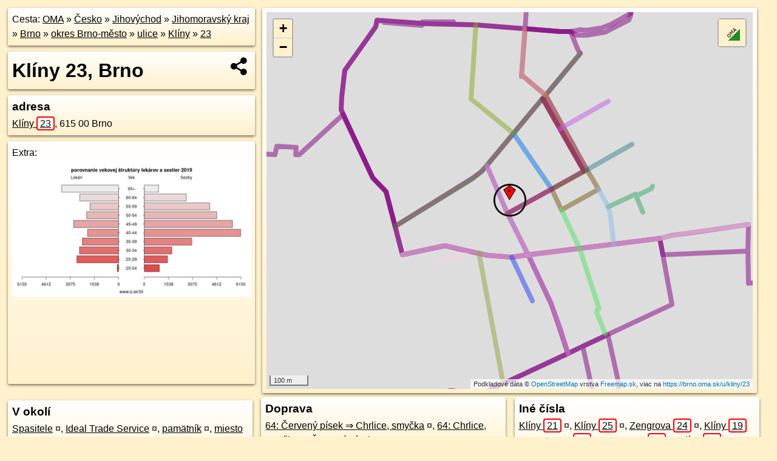

--- FILE ---
content_type: text/html; charset=UTF-8
request_url: https://brno.oma.sk/u/kliny/23
body_size: 7317
content:
<!DOCTYPE html>
<html lang="sk" dir="ltr">
<head>
	<title>Klíny 23, Brno - oma.sk</title>
	<meta http-equiv="Content-Type" content="text/html; charset=utf-8">
	<meta name="keywords" content="Klíny 23, Brno brno, u, kliny, turistické trasy, cyklotrasy, pohoria Slovenska, cykloatlas, cyklistické trasy, cykloportál, turisticka mapa, oma.sk">
	<meta name="description" content="Klíny 23, Brno. na OMA.sk, portál o trasách a regiónoch SR.">
	<meta property="og:description" content="Klíny 23, Brno. na OMA.sk."><meta name="apple-mobile-web-app-title" content="Klíny 23, Brno - oma.sk"><link rel="canonical" href="https://brno.oma.sk/u/kliny/23"><meta property="og:url" content="https://brno.oma.sk/u/kliny/23"><meta property="og:locale" content="sk_SK">
	<meta name="audience" content="All"><link rel="preconnect" href="https://data.oma.sk"><meta name="robots" content="INDEX,FOLLOW"><meta name="revisit-after" content="7 days"><meta name="author" content="OMA.sk"><meta name="rating" content="Safe for Kids">
	<meta name="theme-color" content="#FFF1CC">
	<meta property="og:image" content="https://data.oma.sk/img/bod/brno.oma.sk-u-kliny-23.jpg"><meta property="twitter:image" content="https://data.oma.sk/img/bod/brno.oma.sk-u-kliny-23.jpg"><meta property="twitter:card" content="summary_large_image">
	<meta property='og:title' content='Klíny 23, Brno'>
	<link rel='manifest' href='https://brno.oma.sk/manifest.json'>
	<meta name="viewport" content="width=device-width, initial-scale=1.0, maximum-scale=1, minimum-scale=1, user-scalable=no">
	<style>.box{box-sizing:border-box;height:auto;overflow:hidden;cursor:default;margin:5px;margin-bottom:10px;vertical-align:top;box-shadow:0 2px 4px rgba(0,0,0,0.55);border-radius:3px;padding:7px;position:relative;background:linear-gradient(#fff,#fff1cc);display:block;justify-self:start;grid-template-rows:1fr auto;break-inside:avoid;width:99%}div.expander{max-height:250px;overflow:hidden}div.fixedh{height:333px}.smallprint{font-size:.8em;line-height:120%}#popiselementu,#informacie{min-height:167px;height:400px}#zoznam,.minhei{min-height:167px}#navigacia{overflow:hidden;height:200px}body>.box{float:left}h2,h1{margin-top:.1em;margin-bottom:.2em;line-height:150%;text-decoration:none;min-height:48px}h2 a{text-decoration:none}h3,h4{margin:0;margin-bottom:4px;text-decoration:none}p{margin:0}a,a:hover{color:#000}.box img.foto{padding-left:1%;padding-bottom:1%;width:48%;height:105px;object-fit:none;object-position:center}img{border-style:none;max-width:100%}.erb{width:31%;float:right;margin:1%}.poiz{min-width:50px;height:38px;margin:1px;background-repeat:no-repeat;display:inline-block}.shareicon{background-image:url('https://data.oma.sk/img/share.png');background-size:contain;background-repeat:no-repeat;display:inline-block;min-width:32px;padding-left:3px;height:32px;margin:1px 1px 1px 1px;float:right}body{background-color:#fff1cc;height:98%;width:98%;max-width:2100px;min-width:98%;font-family:Tahoma,Geneva,sans-serif;line-height:150%;color:#000}html{height:100%;width:99%}.atlasimg h3{position:absolute;top:90px;left:20px;background-color:white;padding:2px 5px 2px 5px;z-index:3}.erb .stvorec{position:relative;display:block;padding-bottom:100%}.atlasimg a{position:relative;display:block;padding-bottom:53%}.atlasimg img,.stvorec img{position:absolute;top:0;left:0;width:100%;height:auto}div.smallmap,.poimap{width:100%;height:100%}.mapafull #omask{height:100%}@media all and (max-width:840px){body,.smallprint ul{line-height:230%}a.poiz{margin:5px}}@media all and (max-width:500px){.mapafull{width:89%;height:70%}.nemapafull,.fullw{width:89%}.atlasimg{height:100px;overflow:hidden}.atlasimg h3{top:70px;left:20px}}@media all and (min-width:501px) and (max-width:840px){.mapafull{width:92%;height:70%}.nemapafull,.fullw{width:92%}.atlasimg h3{top:75px;left:20px}.atlasimg{height:120px;overflow:hidden}}@media all and (min-width:840px) and (max-width:1000px){.nemapafull{width:30%}.mapafull{width:61%}}@media all and (min-width:1001px) and (max-width:1400px){.nemapafull{width:23%}.mapafull{width:73%}}@media all and (min-width:1401px) and (max-width:1850px){.nemapafull{width:18%}.mapafull{width:77%}}@media all and (min-width:1851px){.nemapafull{width:15%}.mapafull{width:81%}}@media all and (min-width:840px){.fullw{width:98%}.mapafull{height:95%}}.brickcontent{column-gap:10px;margin-top:5px;margin-bottom:10px}@media all and (max-width:1000px){.rightmap,.leftbox{width:100%}.rightmap{height:500px}}@media all and (min-width:1001px){.topbox{display:grid;width:100%;gap:7px;padding-bottom:7px}.rightmap{height:100%}}@media all and (max-width:500px){.brickcontent{column-count:1}}@media all and (min-width:501px) and (max-width:1000px){.brickcontent,.leftbox{column-count:2}.topbox{grid-template-columns:1fr 1fr}.leftbox .biggerbox{column-span:all}}@media all and (min-width:1401px){.leftbox{column-count:2}.leftbox .biggerbox{column-span:all}}@media all and (min-width:1001px) and (max-width:1400px){.brickcontent{column-count:3}.topbox{grid-template-columns:1fr 2fr}}@media all and (min-width:1401px) and (max-width:1850px){.brickcontent{column-count:4}.topbox{grid-template-columns:2fr 2fr}}@media all and (min-width:1851px){.brickcontent{column-count:5}.topbox{grid-template-columns:2fr 3fr}}h3.expand{width:100%}span.right{font-weight:bold;font-size:1.2em;text-align:right;position:absolute;right:5px}.headerclickable{cursor:pointer}#tooltip{min-height:2.7em}span.r2{min-height:2em}.bottom{position:absolute;bottom:0;height:auto;background:white}.blue{background:#8acde3;opacity:.9;font-size:18px;font-weight:bold}ul,ol{margin-top:0;margin-bottom:0;padding-left:20px}ol{padding-left:3em}ul{list-style-type:circle}img.foto-bigger,img.pocasie-img{width:100%}.twtr-tweet-text{font-size:125%}div.box>form>input.search,div.box>input.search,#redir{width:98%;margin:4px;padding:4px;border:#000 1px solid;border-radius:3px;padding-right:0;padding-left:0;margin-top:4px;margin-bottom:4px;background-color:#fff1cc;color:#000;font-weight:bold}#navigacia path{fill:#fff1cc;stroke:#000;stroke-width:2px}#navigacia path:hover{fill:#fff}tr:nth-child(even){background:#fff1cc}tr:nth-child(odd){background:#fff}iframe{scrolling:no;frameborder:0;border:0;overflow:hidden;width:100%;height:400px}a,button{touch-action:manipulation}</style>
	<link rel="apple-touch-icon" type="image/png" href="https://data.oma.sk/img/t/180/erby/erb-brno.oma.sk.png" sizes="180x180">
	<link rel="icon" type="image/png" href="https://data.oma.sk/img/t/96/erby/erb-brno.oma.sk.png" sizes="96x96"><link rel="icon" type="image/png" href="https://data.oma.sk/img/t/192/erby/erb-brno.oma.sk.png" sizes="192x192"><link rel="icon" type="image/png" href="https://data.oma.sk/img/t/512/erby/erb-brno.oma.sk.png" sizes="512x512">
	<meta name="msapplication-TileImage" content="https://data.oma.sk/img/t/144/erby/erb-brno.oma.sk.png"><link rel="shortcut icon" href="https://brno.oma.sk/favicon.ico"><link rel="icon" type="image/svg+xml" href="https://data.oma.sk/img/t/512/erby/erb-brno.oma.sk.svg">
	<meta name="msapplication-config" content="https://brno.oma.sk/browserconfig.xml"><meta name="msapplication-TileColor" content="#FFF1CC">
	<meta property="article:author" content="https://www.facebook.com/wwwOMAsk/"><meta name="twitter:site" content="@wwwOMAsk">
</head>
<body>
<div class='topbox'>
 <div class='leftbox'>
<p class='box biggerbox'>Cesta: <a href='https://www.oma.sk'>OMA</a> &raquo; <a href="https://cesko.oma.sk/" title="sr Česko">Česko</a> &raquo; <a href="https://jihovychod.oma.sk/" title="nuts2 Jihovýchod">Jihovýchod</a> &raquo; <a href="https://jihomravsky-kraj.oma.sk/" title="kraj Jihomoravský kraj">Jihomoravský kraj</a> &raquo; <a href="https://brno.oma.sk/" title="obec Brno">Brno</a> &raquo; <a href="https://okres-brno-mesto.oma.sk/" title="okres okres Brno-město">okres Brno-město</a> &raquo; <a href='https://brno.oma.sk/u'>ulice</a> &raquo; <a href='https://brno.oma.sk/u/kliny'>Klíny</a> &raquo; <a href='https://brno.oma.sk/u/kliny/23'>23</a></p>
<h1 class='box biggerbox'>Klíny 23, Brno</h1>
 <div class='box'><h3>adresa</h3><div class="adr"><a class="street-address" href="https://brno.oma.sk/u/kliny/23">Klíny <span class="popisne">23</span></a>, <span class="postal-code">615 00</span> <span class="locality">Brno</span></div></div>
<div class='box' id='popiselementu'><span class='lazy' data-loader='ajax' data-src='/js/rek.php?lon=16.6374967&lat=49.1972136'></span></div></div>
<div class='box rightmap'><div class='poimap smallmap' lat='49.1972136' lon='16.6374967' id='omask' data-lat='49.1972136' data-lon='16.6374967' data-layer='OSM'></div></div>
</div><div class='brickcontent'>
<div class='box markers'><h3>V okolí</h3><a href="https://poi.oma.sk/w95164836" id="w95164836a" data-lon="16.638691173128244" data-lat="49.197191727030294" title=" vzdialené 87&nbsp;m, smer východne 91&deg;" data-ikona="kostol">Spasitele</a> <span class='clickable' title=' vzdialené 87&nbsp;m, smer východne 91&deg;'> &curren;</span>, <a href="https://poi.oma.sk/n11345789675" id="n11345789675a" data-lon="16.6370197" data-lat="49.1962524" title=" vzdialené 112&nbsp;m, smer juho-juhozápadne 206&deg;">Ideal Trade Service</a> <span class='clickable' title=' vzdialené 112&nbsp;m, smer juho-juhozápadne 206&deg;'> &curren;</span>, <a href="https://poi.oma.sk/n13471011461" id="n13471011461a" data-lon="16.638863" data-lat="49.197809" title=" vzdialené 120&nbsp;m, smer východo-severovýchodne 66&deg;" data-ikona="pamatnik">pamätník</a> <span class='clickable' title=' vzdialené 120&nbsp;m, smer východo-severovýchodne 66&deg;'> &curren;</span>, <a href="https://poi.oma.sk/n7528834850" id="n7528834850a" data-lon="16.6392891" data-lat="49.1973739" title=" vzdialené 132&nbsp;m, smer východne 85&deg;" data-ikona="cyklostojan">miesto na uviazanie psov</a> <span class='clickable' title=' vzdialené 132&nbsp;m, smer východne 85&deg;'> &curren;</span>, <a href="https://poi.oma.sk/n4214352232" id="n4214352232a" data-lon="16.638336" data-lat="49.1961038" title=" vzdialené 138&nbsp;m, smer juhovýchodne 143&deg;" data-ikona="kadernictvo">Kadeřnictví Renata Kalinová</a> <span class='clickable' title=' vzdialené 138&nbsp;m, smer juhovýchodne 143&deg;'> &curren;</span>, <a href="https://poi.oma.sk/n10168776393" id="n10168776393a" data-lon="16.6395455" data-lat="49.1969655" title=" vzdialené 152&nbsp;m, smer východne 97&deg;" data-ikona="barierove">Ú Leva</a> <span class='clickable' title=' vzdialené 152&nbsp;m, smer východne 97&deg;'> &curren;</span>, <a href="https://poi.oma.sk/n9701774134" id="n9701774134a" data-lon="16.6380174" data-lat="49.1958914" title=" vzdialené 152&nbsp;m, smer juho-juhovýchodne 159&deg;" data-ikona="zastavka">Jílkova</a> <span class='clickable' title=' vzdialené 152&nbsp;m, smer juho-juhovýchodne 159&deg;'> &curren;</span>, <a href="https://poi.oma.sk/n9701774132" id="n9701774132a" data-lon="16.6361345" data-lat="49.1960877" title=" vzdialené 160&nbsp;m, smer juhozápadne 230&deg;" data-ikona="zastavka">Jílkova</a> <span class='clickable' title=' vzdialené 160&nbsp;m, smer juhozápadne 230&deg;'> &curren;</span>, <a href="https://poi.oma.sk/n4214485178" id="n4214485178a" data-lon="16.6384927" data-lat="49.1958463" title=" vzdialené 169&nbsp;m, smer juhovýchodne 144&deg;" data-ikona="pizzeria">Pizza Bombastica</a> <span class='clickable' title=' vzdialené 169&nbsp;m, smer juhovýchodne 144&deg;'> &curren;</span>, <a href="https://poi.oma.sk/w80652759" id="w80652759a" data-lon="16.63529095895913" data-lat="49.196000131033614" title=" vzdialené 210&nbsp;m, smer západo-juhozápadne 241&deg;" data-ikona="park">park</a> <span class='clickable' title=' vzdialené 210&nbsp;m, smer západo-juhozápadne 241&deg;'> &curren;</span></div>
<div class='box ulice'><h3>Ulice v okolí</h3><a href="https://brno.oma.sk/u/karaskovo-namesti" id="171835041" data-lon="16.638976" data-lat="49.1974614" data-color="" title=" vzdialené 73&nbsp;m, smer severne 0&deg;">Karáskovo náměstí</a> <span class='clickable' title=' vzdialené 73&nbsp;m, smer severne 0&deg;'> &curren;</span>, <a href="https://brno.oma.sk/u/gebauerova" id="171835039" data-lon="16.6387662" data-lat="49.1996445" data-color="" title=" vzdialené 234&nbsp;m, smer severne 0&deg;">Gebauerova</a> <span class='clickable' title=' vzdialené 234&nbsp;m, smer severne 0&deg;'> &curren;</span>, <a href="https://brno.oma.sk/u/filipinskeho" id="25920068" data-lon="16.63729115404" data-lat="49.198482208126" data-color="" title=" vzdialené 102&nbsp;m, smer severne 0&deg;">Filipínského</a> <span class='clickable' title=' vzdialené 102&nbsp;m, smer severne 0&deg;'> &curren;</span>, <a href="https://brno.oma.sk/u/veleckeho" id="25920072" data-lon="16.6384148635" data-lat="49.198018139783" data-color="" title=" vzdialené 51&nbsp;m, smer severne 0&deg;">Veleckého</a> <span class='clickable' title=' vzdialené 51&nbsp;m, smer severne 0&deg;'> &curren;</span>, <a href="https://brno.oma.sk/u/konecneho" id="97029367" data-lon="16.6409814" data-lat="49.1970581" data-color="" title=" vzdialené 225&nbsp;m, smer severne 0&deg;">Konečného</a> <span class='clickable' title=' vzdialené 225&nbsp;m, smer severne 0&deg;'> &curren;</span>, <a href="https://brno.oma.sk/u/vojanova" id="27411732" data-lon="16.639356432169" data-lat="49.198771908886" data-color="" title=" vzdialené 150&nbsp;m, smer severne 0&deg;">Vojanova</a> <span class='clickable' title=' vzdialené 150&nbsp;m, smer severne 0&deg;'> &curren;</span>, <a href="https://brno.oma.sk/u/nevrklova" id="27094662" data-lon="16.6375723" data-lat="49.1959027" data-color="" title=" vzdialené 191&nbsp;m, smer severne 0&deg;">Nevrklova</a> <span class='clickable' title=' vzdialené 191&nbsp;m, smer severne 0&deg;'> &curren;</span>, <a href="https://brno.oma.sk/u/slevacska" id="26338280" data-lon="16.6364162" data-lat="49.1959947" data-color="" title=" vzdialené 213&nbsp;m, smer severne 0&deg;">Slevačská</a> <span class='clickable' title=' vzdialené 213&nbsp;m, smer severne 0&deg;'> &curren;</span>, <a href="https://brno.oma.sk/u/mosnova" id="171835049" data-lon="16.6406343" data-lat="49.1974598" data-color="" title=" vzdialené 193&nbsp;m, smer severne 0&deg;">Mošnova</a> <span class='clickable' title=' vzdialené 193&nbsp;m, smer severne 0&deg;'> &curren;</span>, <a href="https://brno.oma.sk/u/kliny" id="97610089" data-lon="16.637284300018" data-lat="49.197125318969" data-color="" title=" vzdialené 69&nbsp;m, smer severne 0&deg;">Klíny</a> <span class='clickable' title=' vzdialené 69&nbsp;m, smer severne 0&deg;'> &curren;</span>, <a href="https://brno.oma.sk/u/jilkova" id="26338272" data-lon="16.638119830279" data-lat="49.195944844274" data-color="" title=" vzdialené 184&nbsp;m, smer severne 0&deg;">Jílkova</a> <span class='clickable' title=' vzdialené 184&nbsp;m, smer severne 0&deg;'> &curren;</span>, <a href="https://brno.oma.sk/u/vymazalova" id="171835057" data-lon="16.640244" data-lat="49.1979217" data-color="" title=" vzdialené 167&nbsp;m, smer severne 0&deg;">Vymazalova</a> <span class='clickable' title=' vzdialené 167&nbsp;m, smer severne 0&deg;'> &curren;</span>, <a href="https://brno.oma.sk/u/zengrova" id="171835060" data-lon="16.638154803937" data-lat="49.197167482609" data-color="" title=" vzdialené 48&nbsp;m, smer severne 0&deg;">Zengrova</a> <span class='clickable' title=' vzdialené 48&nbsp;m, smer severne 0&deg;'> &curren;</span>, <a href="https://brno.oma.sk/u/mrkosova" id="171835050" data-lon="16.6393358" data-lat="49.1969878" data-color="" title=" vzdialené 119&nbsp;m, smer severne 0&deg;">Mrkosova</a> <span class='clickable' title=' vzdialené 119&nbsp;m, smer severne 0&deg;'> &curren;</span>, <a href="https://brno.oma.sk/u/vaclavkova" id="171835058" data-lon="16.6376278" data-lat="49.1987527" data-color="" title=" vzdialené 131&nbsp;m, smer severne 0&deg;">Václavkova</a> <span class='clickable' title=' vzdialené 131&nbsp;m, smer severne 0&deg;'> &curren;</span>, <a href="https://brno.oma.sk/u/vaskova" id="171835054" data-lon="16.6392754" data-lat="49.1988657" data-color="" title=" vzdialené 169&nbsp;m, smer severne 0&deg;">Vaškova</a> <span class='clickable' title=' vzdialené 169&nbsp;m, smer severne 0&deg;'> &curren;</span></div>
<div class='box trasy'><h3>Cyklotrasy</h3><a href="https://cyklotrasa.oma.sk/-1364399" id="-1364399" data-lon="16.638154803937" data-lat="49.197167482609" data-color="" title=" vzdialené 48&nbsp;m, smer severne 0&deg;">X142</a> <span class='clickable' title=' vzdialené 48&nbsp;m, smer severne 0&deg;'> &curren;</span>, <a href="https://cyklotrasa.oma.sk/-1359485" id="-1359485" data-lon="16.637284300018" data-lat="49.197125318969" data-color="" title=" vzdialené 69&nbsp;m, smer severne 0&deg;">X137</a> <span class='clickable' title=' vzdialené 69&nbsp;m, smer severne 0&deg;'> &curren;</span></div>
<div class='box trasy'><h3>Doprava</h3><a href="https://mhd.oma.sk/-5947611" id="-5947611" data-lon="16.638119830279" data-lat="49.195944844274" data-color="" title=" vzdialené 184&nbsp;m, smer severne 0&deg;">64: Červený písek ⇒ Chrlice, smyčka</a> <span class='clickable' title=' vzdialené 184&nbsp;m, smer severne 0&deg;'> &curren;</span>, <a href="https://mhd.oma.sk/-3820319" id="-3820319" data-lon="16.638119830279" data-lat="49.195944844274" data-color="" title=" vzdialené 184&nbsp;m, smer severne 0&deg;">64: Chrlice, smyčka ⇒ Červený písek</a> <span class='clickable' title=' vzdialené 184&nbsp;m, smer severne 0&deg;'> &curren;</span></div>
<div class='box markers'><h3>Zastávky v okolí</h3><a href="https://poi.oma.sk/n9701774134" id="n9701774134a4" data-lon="16.6380174" data-lat="49.1958914" title=" vzdialené 152&nbsp;m, smer juho-juhovýchodne 159&deg;" data-ikona="zastavka">Jílkova</a> <span class='clickable' title=' vzdialené 152&nbsp;m, smer juho-juhovýchodne 159&deg;'> &curren;</span>, <a href="https://poi.oma.sk/n9701774132" id="n9701774132a4" data-lon="16.6361345" data-lat="49.1960877" title=" vzdialené 160&nbsp;m, smer juhozápadne 230&deg;" data-ikona="zastavka">Jílkova</a> <span class='clickable' title=' vzdialené 160&nbsp;m, smer juhozápadne 230&deg;'> &curren;</span>, <a href="https://poi.oma.sk/n9701774136" id="n9701774136a4" data-lon="16.640876" data-lat="49.1962288" title=" vzdialené 270&nbsp;m, smer východo-juhovýchodne 106&deg;" data-ikona="zastavka">Mošnova</a> <span class='clickable' title=' vzdialené 270&nbsp;m, smer východo-juhovýchodne 106&deg;'> &curren;</span>, <a href="https://poi.oma.sk/n12229359474" id="n12229359474a4" data-lon="16.6334242" data-lat="49.1970149" title=" vzdialené 298&nbsp;m, smer západne 267&deg;" data-ikona="zastavka">Uzavřená</a> <span class='clickable' title=' vzdialené 298&nbsp;m, smer západne 267&deg;'> &curren;</span>, <a href="https://poi.oma.sk/n7145203423" id="n7145203423a4" data-lon="16.6333951" data-lat="49.1965928" title=" vzdialené 307&nbsp;m, smer západne 261&deg;" data-ikona="zastavka">Uzavřená</a> <span class='clickable' title=' vzdialené 307&nbsp;m, smer západne 261&deg;'> &curren;</span>, <a href="https://poi.oma.sk/n3362029136" id="n3362029136a4" data-lon="16.6410565" data-lat="49.1941627" title=" vzdialené 427&nbsp;m, smer juhovýchodne 131&deg;" data-ikona="zastavka">Buzkova</a> <span class='clickable' title=' vzdialené 427&nbsp;m, smer juhovýchodne 131&deg;'> &curren;</span>, <a href="https://poi.oma.sk/n3362029135" id="n3362029135a4" data-lon="16.6410834" data-lat="49.1941573" title=" vzdialené 429&nbsp;m, smer juhovýchodne 130&deg;" data-ikona="zastavka-elektricky">Buzkova</a> <span class='clickable' title=' vzdialené 429&nbsp;m, smer juhovýchodne 130&deg;'> &curren;</span>, <a href="https://poi.oma.sk/n3362029139" id="n3362029139a4" data-lon="16.6414672" data-lat="49.1942245" title=" vzdialené 441&nbsp;m, smer juhovýchodne 127&deg;" data-ikona="zastavka-elektricky">Buzkova</a> <span class='clickable' title=' vzdialené 441&nbsp;m, smer juhovýchodne 127&deg;'> &curren;</span>, <a href="https://poi.oma.sk/n3362029138" id="n3362029138a4" data-lon="16.6414784" data-lat="49.1942099" title=" vzdialené 443&nbsp;m, smer juhovýchodne 127&deg;" data-ikona="zastavka">Buzkova</a> <span class='clickable' title=' vzdialené 443&nbsp;m, smer juhovýchodne 127&deg;'> &curren;</span>, <a href="https://poi.oma.sk/n12229359476" id="n12229359476a4" data-lon="16.6317615" data-lat="49.1988346" title=" vzdialené 455&nbsp;m, smer západo-severozápadne 286&deg;" data-ikona="zastavka">Tomáškova</a> <span class='clickable' title=' vzdialené 455&nbsp;m, smer západo-severozápadne 286&deg;'> &curren;</span>, <a href="https://poi.oma.sk/n9469420505" id="n9469420505a4" data-lon="16.6316676" data-lat="49.1996018" title=" vzdialené 501&nbsp;m, smer západo-severozápadne 292&deg;" data-ikona="zastavka">Tomáškova</a> <span class='clickable' title=' vzdialené 501&nbsp;m, smer západo-severozápadne 292&deg;'> &curren;</span>, <a href="https://poi.oma.sk/n3413973947" id="n3413973947a4" data-lon="16.6345392" data-lat="49.2013171" title=" vzdialené 505&nbsp;m, smer severozápadna 324&deg;" data-ikona="zastavka-elektricky">Kuldova</a> <span class='clickable' title=' vzdialené 505&nbsp;m, smer severozápadna 324&deg;'> &curren;</span>, <a href="https://poi.oma.sk/n3413973945" id="n3413973945a4" data-lon="16.634354" data-lat="49.2012933" title=" vzdialené 508&nbsp;m, smer severozápadna 322&deg;" data-ikona="zastavka-elektricky">Kuldova</a> <span class='clickable' title=' vzdialené 508&nbsp;m, smer severozápadna 322&deg;'> &curren;</span>, <a href="https://poi.oma.sk/n12844273681" id="n12844273681a4" data-lon="16.6357458" data-lat="49.201684" title=" vzdialené 513&nbsp;m, smer sever-severozápadne 339&deg;" data-ikona="zastavka">Židenice, nádraží</a> <span class='clickable' title=' vzdialené 513&nbsp;m, smer sever-severozápadne 339&deg;'> &curren;</span>, <a href="https://poi.oma.sk/n3361679502" id="n3361679502a4" data-lon="16.6353323" data-lat="49.1927883" title=" vzdialené 517&nbsp;m, smer juho-juhozápadne 206&deg;" data-ikona="zastavka-elektricky">Geislerova</a> <span class='clickable' title=' vzdialené 517&nbsp;m, smer juho-juhozápadne 206&deg;'> &curren;</span>, <a href="https://poi.oma.sk/n3361679499" id="n3361679499a4" data-lon="16.6353478" data-lat="49.1927573" title=" vzdialené 520&nbsp;m, smer juho-juhozápadne 206&deg;" data-ikona="zastavka">Geislerova</a> <span class='clickable' title=' vzdialené 520&nbsp;m, smer juho-juhozápadne 206&deg;'> &curren;</span>, <a href="https://poi.oma.sk/n3361679503" id="n3361679503a4" data-lon="16.6347536" data-lat="49.1927945" title=" vzdialené 531&nbsp;m, smer juho-juhozápadne 212&deg;" data-ikona="zastavka">Geislerova</a> <span class='clickable' title=' vzdialené 531&nbsp;m, smer juho-juhozápadne 212&deg;'> &curren;</span>, <a href="https://poi.oma.sk/n3414068432" id="n3414068432a4" data-lon="16.641429" data-lat="49.2012294" title=" vzdialené 531&nbsp;m, smer severovýchodne 44&deg;" data-ikona="zastavka">Stará osada</a> <span class='clickable' title=' vzdialené 531&nbsp;m, smer severovýchodne 44&deg;'> &curren;</span>, <a href="https://poi.oma.sk/n3361679500" id="n3361679500a4" data-lon="16.6347591" data-lat="49.1927567" title=" vzdialené 534&nbsp;m, smer juho-juhozápadne 212&deg;" data-ikona="zastavka-elektricky">Geislerova</a> <span class='clickable' title=' vzdialené 534&nbsp;m, smer juho-juhozápadne 212&deg;'> &curren;</span>, <a href="https://poi.oma.sk/n613852169" id="n613852169a4" data-lon="16.6454836" data-lat="49.1986712" title=" vzdialené 604&nbsp;m, smer východne 80&deg;" data-ikona="zastavka">Gajdošova</a> <span class='clickable' title=' vzdialené 604&nbsp;m, smer východne 80&deg;'> &curren;</span></div>
<div class='box markers'><h3>Iné čísla</h3><a href="https://brno.oma.sk/u/kliny/21" id="296554471a5" data-lon="16.6374547" data-lat="49.197261" title=" vzdialené 6&nbsp;m">Klíny <span class="popisne">21</span></a> <span class='clickable' title=' vzdialené 6&nbsp;m'> &curren;</span>, <a href="https://brno.oma.sk/u/kliny/25" id="296613796a5" data-lon="16.6375193" data-lat="49.1971363" title=" vzdialené 9&nbsp;m">Klíny <span class="popisne">25</span></a> <span class='clickable' title=' vzdialené 9&nbsp;m'> &curren;</span>, <a href="https://brno.oma.sk/u/zengrova/24" id="296662554a5" data-lon="16.6375658" data-lat="49.1971062" title=" vzdialené 13&nbsp;m, smer juho-juhovýchodne 147&deg;">Zengrova <span class="popisne">24</span></a> <span class='clickable' title=' vzdialené 13&nbsp;m, smer juho-juhovýchodne 147&deg;'> &curren;</span>, <a href="https://brno.oma.sk/u/kliny/19" id="296544515a5" data-lon="16.6374134" data-lat="49.1973275" title=" vzdialené 14&nbsp;m, smer severozápadna 324&deg;">Klíny <span class="popisne">19</span></a> <span class='clickable' title=' vzdialené 14&nbsp;m, smer severozápadna 324&deg;'> &curren;</span>, <a href="https://brno.oma.sk/u/zengrova/22" id="296476507a5" data-lon="16.6376615" data-lat="49.1971461" title=" vzdialené 14&nbsp;m, smer východo-juhovýchodne 112&deg;">Zengrova <span class="popisne">22</span></a> <span class='clickable' title=' vzdialené 14&nbsp;m, smer východo-juhovýchodne 112&deg;'> &curren;</span>, <a href="https://brno.oma.sk/u/zengrova/20" id="296697791a5" data-lon="16.6377632" data-lat="49.1971788" title=" vzdialené 20&nbsp;m, smer východne 97&deg;">Zengrova <span class="popisne">20</span></a> <span class='clickable' title=' vzdialené 20&nbsp;m, smer východne 97&deg;'> &curren;</span>, <a href="https://brno.oma.sk/u/kliny/17" id="296529193a5" data-lon="16.6373661" data-lat="49.1973956" title=" vzdialené 22&nbsp;m, smer severozápadna 324&deg;">Klíny <span class="popisne">17</span></a> <span class='clickable' title=' vzdialené 22&nbsp;m, smer severozápadna 324&deg;'> &curren;</span>, <a href="https://brno.oma.sk/u/zengrova/18" id="296608817a5" data-lon="16.637868" data-lat="49.1972171" title=" vzdialené 27&nbsp;m, smer východne 89&deg;">Zengrova <span class="popisne">18</span></a> <span class='clickable' title=' vzdialené 27&nbsp;m, smer východne 89&deg;'> &curren;</span>, <a href="https://brno.oma.sk/u/kliny/15" id="296599938a5" data-lon="16.6372944" data-lat="49.1974711" title=" vzdialené 32&nbsp;m, smer severozápadna 322&deg;">Klíny <span class="popisne">15</span></a> <span class='clickable' title=' vzdialené 32&nbsp;m, smer severozápadna 322&deg;'> &curren;</span>, <a href="https://brno.oma.sk/u/zengrova/16" id="296656088a5" data-lon="16.637949" data-lat="49.1972473" title=" vzdialené 33&nbsp;m, smer východne 86&deg;">Zengrova <span class="popisne">16</span></a> <span class='clickable' title=' vzdialené 33&nbsp;m, smer východne 86&deg;'> &curren;</span>, <a href="https://brno.oma.sk/u/zengrova/14" id="296702552a5" data-lon="16.6380387" data-lat="49.1972867" title=" vzdialené 40&nbsp;m, smer východne 82&deg;">Zengrova <span class="popisne">14</span></a> <span class='clickable' title=' vzdialené 40&nbsp;m, smer východne 82&deg;'> &curren;</span>, <a href="https://brno.oma.sk/u/kliny/13" id="296664921a5" data-lon="16.6372559" data-lat="49.1975505" title=" vzdialené 41&nbsp;m, smer severozápadna 324&deg;">Klíny <span class="popisne">13</span></a> <span class='clickable' title=' vzdialené 41&nbsp;m, smer severozápadna 324&deg;'> &curren;</span>, <a href="https://brno.oma.sk/u/zengrova/12" id="296509402a5" data-lon="16.6381557" data-lat="49.197317" title=" vzdialené 49&nbsp;m, smer východne 81&deg;">Zengrova <span class="popisne">12</span></a> <span class='clickable' title=' vzdialené 49&nbsp;m, smer východne 81&deg;'> &curren;</span>, <a href="https://brno.oma.sk/u/kliny/11" id="296492113a5" data-lon="16.6372036" data-lat="49.1976141" title=" vzdialené 49&nbsp;m, smer severozápadna 324&deg;">Klíny <span class="popisne">11</span></a> <span class='clickable' title=' vzdialené 49&nbsp;m, smer severozápadna 324&deg;'> &curren;</span>, <a href="https://brno.oma.sk/u/kliny/35" id="3003367880a5" data-lon="16.6378385" data-lat="49.1967939" title=" vzdialené 53&nbsp;m, smer juhovýchodne 141&deg;">Klíny <span class="popisne">35</span></a> <span class='clickable' title=' vzdialené 53&nbsp;m, smer juhovýchodne 141&deg;'> &curren;</span>, <a href="https://brno.oma.sk/u/kliny/9" id="296515433a5" data-lon="16.6371681" data-lat="49.1976753" title=" vzdialené 57&nbsp;m, smer severozápadna 325&deg;">Klíny <span class="popisne">9</span></a> <span class='clickable' title=' vzdialené 57&nbsp;m, smer severozápadna 325&deg;'> &curren;</span>, <a href="https://brno.oma.sk/u/zengrova/10" id="296503409a5" data-lon="16.6382548" data-lat="49.1973527" title=" vzdialené 57&nbsp;m, smer východne 80&deg;">Zengrova <span class="popisne">10</span></a> <span class='clickable' title=' vzdialené 57&nbsp;m, smer východne 80&deg;'> &curren;</span>, <a href="https://brno.oma.sk/u/kliny/7" id="296607287a5" data-lon="16.6371285" data-lat="49.1977278" title=" vzdialené 63&nbsp;m, smer severozápadna 324&deg;">Klíny <span class="popisne">7</span></a> <span class='clickable' title=' vzdialené 63&nbsp;m, smer severozápadna 324&deg;'> &curren;</span>, <a href="https://brno.oma.sk/u/zengrova/3" id="296445907a5" data-lon="16.6383243" data-lat="49.1970202" title=" vzdialené 64&nbsp;m, smer východo-juhovýchodne 103&deg;">Zengrova <span class="popisne">3</span></a> <span class='clickable' title=' vzdialené 64&nbsp;m, smer východo-juhovýchodne 103&deg;'> &curren;</span>, <a href="https://brno.oma.sk/u/zengrova/8" id="296521437a5" data-lon="16.6383394" data-lat="49.1973825" title=" vzdialené 64&nbsp;m, smer východne 79&deg;">Zengrova <span class="popisne">8</span></a> <span class='clickable' title=' vzdialené 64&nbsp;m, smer východne 79&deg;'> &curren;</span></div>
<div class='box'><h3>Nachádza sa v </h3><ul><li><a href="https://brno.oma.sk/">Brno</a></li></ul></div>
<div class='box smallprint'><h3>Viac o adrese</h3>Viac info: <a href='https://www.openstreetmap.org/edit?editor=id&amp;way=296522803'>aktualizovať mapu</a>, <a href='https://www.openstreetmap.org/edit?editor=remote&amp;way=296522803'>uprav v JOSM (pokročilé)</a>, <a  href='https://www.openstreetmap.org/browse/way/296522803' target='_BLANK' rel='nofollow'>296522803</a>, <div class='geo'><a href='https://www.freemap.sk/?map=15/49.1972136/16.6374967&layers=X&tool=route-planner&points=49.1972136/16.6374967,&transport=foot' title='choď na freemap.sk' target='_BLANK' rel='noopener'>Súradnice:</a> <span class='latitude' title='49.1972136'>49&deg;11'49"N</span>, <span class='longitude' title='16.6374967'>16&deg;38'14"E</span></div><a href='https://data.oma.sk/gpx/gpx-ref.php?osm_id=296522803&typ=cisla&format=gpx'>stiahni GPX</a>, cislo: 23, streetnumber: 2325 23, ulica: Klíny, ulica asci: kliny, postcode: 615 00, city: Brno, oblast asci: brno, lon: 16.6374967, lat: 49.1972136, </div>
</div><div class='brickcontent'>
<div class='box atlasimg'><a href='https://brno.oma.sk/u/kliny/23'><img src='https://data.oma.sk/img/bod/brno.oma.sk-u-kliny-23.jpg' alt='Klíny 23, Brno' loading='lazy' ></a></div>
<div class='box'><iframe class='lazy' title='facebook stránky' data-src='https://www.facebook.com/plugins/likebox.php?href=https://www.facebook.com/wwwOMAsk&amp;colorscheme=light&amp;show_faces=false&amp;stream=true&amp;header=false&amp;height=400&amp;scrolling=false&amp;border=0'></iframe></div>
<div class='box dbox smallprint'><h3>Viac o nás</h3><ul><li><a href='https://twitter.com/wwwOMAsk'>nájdete nás na twittri</a></li><li><a href='https://www.facebook.com/wwwOMAsk/'>alebo na faceboooku</a></li><li><a href='https://www.oma.sk/spravy/'>alebo aj v správach</a></li></ul></div>
<div class="box lazy minhei" data-loader="ajax" data-src="https://data.oma.sk/img/oma-hladaj.html"></div>
<div class='box dbox smallprint'><h3>Podpor projekt OMA:</h3><a href='https://brno.oma.sk/u/kliny/23'><img class='erb' src='https://data.oma.sk/img/qr/brno.oma.sk/u/kliny/23.png' alt='QR kód na túto stránku brno.oma.sk u kliny 23' loading='lazy'></a><p>Spojte sa s nami <a href='https://www.facebook.com/wwwOMAsk/' title='OMA.sk facebook stránka'>na facebooku</a>, <a href='https://www.facebook.com/sharer.php?u=https://brno.oma.sk/u/kliny/23&amp;t=Kl%C3%ADny+23%2C+Brno' title='zdieľať na Facebook' rel='nofollow'>zdieľajte túto stránku na Facebooku</a>, <a href='https://twitter.com/home?status=Kl%C3%ADny+23%2C+Brno%3A+https%3A%2F%2Fbrno.oma.sk%2Fu%2Fkliny%2F23' title='zdieľať na Twitter' rel='nofollow'>na Twittri</a>, alebo umiestnite odkaz na svoju stránku.</p><p>Ale hlavne doplňte dáta do Openstreetmap, články do wikipédie, ...</p> </div>
<div class='box smallprint'><h3>Zdroj dát</h3>Mapové údaje pochádzajú z <a href='https://www.openstreetmap.org/' rel='noopener'>www.OpenStreetMap.org</a>, databáza je prístupná pod licenciou <a href='https://www.openstreetmap.org/copyright' rel='noopener'>ODbL</a>. <a href='https://www.oma.sk/' title='OMA vie všetko'><img src='https://data.oma.sk/img/t/100/logo.png' data-retina='https://data.oma.sk/img/t/200/logo.png' alt='OMA logo' class='erb' loading='lazy'></a>Mapový podklad vytvára a aktualizuje <a href='https://www.freemap.sk/'>Freemap Slovakia (www.freemap.sk)</a>, šíriteľný pod licenciou CC-BY-SA. Fotky sme čerpali z galérie portálu freemap.sk, autori fotiek sú uvedení pri jednotlivých fotkách a sú šíriteľné pod licenciou CC a z wikipédie. Výškový profil trás čerpáme z <a href='https://www2.jpl.nasa.gov/srtm/'>SRTM</a>. Niečo vám chýba? <a href='https://wiki.openstreetmap.org/wiki/Sk:WikiProjekt_Slovensko' rel='noopener'>Pridajte to</a>. Sme radi, že tvoríte slobodnú wiki mapu sveta.</div>
<script src='https://data.oma.sk/img/oma-nomap2.js?v=4' defer></script>
</div></body></html>

--- FILE ---
content_type: application/javascript; charset=utf-8
request_url: https://data.oma.sk/api.php?osm_id=0,171835041,171835039,25920068,25920072,97029367,27411732,27094662,26338280,171835049,97610089,26338272,171835057,171835060,171835050,171835058,171835054&tabulka=ulice&format=oma&callback=jQuery36102247540302357094_1769392269507
body_size: 1481
content:
jQuery36102247540302357094_1769392269507([
{"type": "Feature",
 "properties": {"name":"Filipínského","description":"<h2><a href='https://brno.oma.sk/u/filipinskeho'>Filipínského</a></h2>Filipínského je ulica v Brno, <a href=\"https://brno.oma.sk/u/filipinskeho\">viac o ulici Filipínského</a>","id":"25920068","uri":"https://brno.oma.sk/u/filipinskeho","copyright":"poskytuje https://www.oma.sk (c) prispievatelia Openstreetmap, šírené pod licenciou ODbL ( https://www.openstreetmap.org/copyright ): http://wiki.freemap.sk/Licencia"},
 "geometry": {"type":"LineString","coordinates":[[16.63346,49.19661],[16.63428,49.19694],[16.63546,49.19742],[16.63618,49.19771],[16.63638,49.19782],[16.63649,49.19787],[16.63651,49.19788],[16.6367,49.19801],[16.63763,49.19875],[16.63867,49.19956],[16.63877,49.19964],[16.63992,49.20053],[16.63999,49.20061]]}}, 
{"type": "Feature",
 "properties": {"name":"Veleckého","description":"<h2><a href='https://brno.oma.sk/u/veleckeho'>Veleckého</a></h2>Veleckého je ulica v Brno, <a href=\"https://brno.oma.sk/u/veleckeho\">viac o ulici Veleckého</a>","id":"25920072","uri":"https://brno.oma.sk/u/veleckeho","copyright":"poskytuje https://www.oma.sk (c) prispievatelia Openstreetmap, šírené pod licenciou ODbL ( https://www.openstreetmap.org/copyright ): http://wiki.freemap.sk/Licencia"},
 "geometry": {"type":"LineString","coordinates":[[16.63763,49.19875],[16.63771,49.19871],[16.63898,49.19746]]}}, 
{"type": "Feature",
 "properties": {"name":"Jílkova","description":"<h2><a href='https://brno.oma.sk/u/jilkova'>Jílkova</a></h2>Jílkova je ulica v Brno, <a href=\"https://brno.oma.sk/u/jilkova\">viac o ulici Jílkova</a>","id":"26338272","uri":"https://brno.oma.sk/u/jilkova","copyright":"poskytuje https://www.oma.sk (c) prispievatelia Openstreetmap, šírené pod licenciou ODbL ( https://www.openstreetmap.org/copyright ): http://wiki.freemap.sk/Licencia"},
 "geometry": {"type":"MultiLineString","coordinates":[[[16.63371,49.19595],[16.63383,49.19597],[16.63484,49.19611],[16.63522,49.19616],[16.63605,49.19605]],[[16.63487,49.19582],[16.63563,49.19592],[16.63596,49.19597],[16.63605,49.19605]],[[16.64593,49.19665],[16.64587,49.19665],[16.64475,49.19654],[16.64373,49.19645],[16.64326,49.1964],[16.64281,49.19633],[16.64118,49.1962],[16.64088,49.19617],[16.64009,49.1961],[16.63998,49.19609],[16.63823,49.19595],[16.63814,49.19595],[16.63801,49.19594],[16.63792,49.19593],[16.63778,49.19592],[16.63757,49.1959],[16.63737,49.19591],[16.63674,49.19594],[16.63642,49.19599],[16.63612,49.19604],[16.63605,49.19605]],[[16.64634,49.19665],[16.64653,49.19666],[16.6471,49.19661],[16.64716,49.19661],[16.64812,49.19654]]]}}, 
{"type": "Feature",
 "properties": {"name":"Slevačská","description":"<h2><a href='https://brno.oma.sk/u/slevacska'>Slevačská</a></h2>Slevačská je ulica v Brno, <a href=\"https://brno.oma.sk/u/slevacska\">viac o ulici Slevačská</a>","id":"26338280","uri":"https://brno.oma.sk/u/slevacska","copyright":"poskytuje https://www.oma.sk (c) prispievatelia Openstreetmap, šírené pod licenciou ODbL ( https://www.openstreetmap.org/copyright ): http://wiki.freemap.sk/Licencia"},
 "geometry": {"type":"LineString","coordinates":[[16.63642,49.19599],[16.63683,49.19453],[16.63697,49.19404],[16.63724,49.19304],[16.63724,49.19302],[16.63726,49.19298],[16.63726,49.19296]]}}, 
{"type": "Feature",
 "properties": {"name":"Nevrklova","description":"<h2><a href='https://brno.oma.sk/u/nevrklova'>Nevrklova</a></h2>Nevrklova je ulica v Brno, <a href=\"https://brno.oma.sk/u/nevrklova\">viac o ulici Nevrklova</a>","id":"27094662","uri":"https://brno.oma.sk/u/nevrklova","copyright":"poskytuje https://www.oma.sk (c) prispievatelia Openstreetmap, šírené pod licenciou ODbL ( https://www.openstreetmap.org/copyright ): http://wiki.freemap.sk/Licencia"},
 "geometry": {"type":"LineString","coordinates":[[16.63757,49.1959],[16.6376,49.19587],[16.63831,49.19488]]}}, 
{"type": "Feature",
 "properties": {"name":"Vojanova","description":"<h2><a href='https://brno.oma.sk/u/vojanova'>Vojanova</a></h2>Vojanova je ulica v Brno, <a href=\"https://brno.oma.sk/u/vojanova\">viac o ulici Vojanova</a>","id":"27411732","uri":"https://brno.oma.sk/u/vojanova","copyright":"poskytuje https://www.oma.sk (c) prispievatelia Openstreetmap, šírené pod licenciou ODbL ( https://www.openstreetmap.org/copyright ): http://wiki.freemap.sk/Licencia"},
 "geometry": {"type":"MultiLineString","coordinates":[[[16.63867,49.19956],[16.63928,49.19887],[16.64013,49.19788]],[[16.64024,49.19792],[16.6394,49.19891],[16.63877,49.19964]]]}}, 
{"type": "Feature",
 "properties": {"name":"Konečného","description":"<h2><a href='https://brno.oma.sk/u/konecneho'>Konečného</a></h2>Konečného je ulica v Brno, <a href=\"https://brno.oma.sk/u/konecneho\">viac o ulici Konečného</a>","id":"97029367","uri":"https://brno.oma.sk/u/konecneho","copyright":"poskytuje https://www.oma.sk (c) prispievatelia Openstreetmap, šírené pod licenciou ODbL ( https://www.openstreetmap.org/copyright ): http://wiki.freemap.sk/Licencia"},
 "geometry": {"type":"MultiLineString","coordinates":[[[16.64098,49.19706],[16.64195,49.19736],[16.64198,49.19731]],[[16.64198,49.19731],[16.6425,49.19748],[16.64254,49.19754]],[[16.64198,49.19731],[16.64201,49.19727],[16.6422,49.19694]]]}}, 
{"type": "Feature",
 "properties": {"name":"Klíny","description":"<h2><a href='https://brno.oma.sk/u/kliny'>Klíny</a></h2>Klíny je ulica v Brno, <a href=\"https://brno.oma.sk/u/kliny\">viac o ulici Klíny</a>","id":"97610089","uri":"https://brno.oma.sk/u/kliny","copyright":"poskytuje https://www.oma.sk (c) prispievatelia Openstreetmap, šírené pod licenciou ODbL ( https://www.openstreetmap.org/copyright ): http://wiki.freemap.sk/Licencia"},
 "geometry": {"type":"LineString","coordinates":[[16.6367,49.19801],[16.63743,49.19691],[16.63814,49.19595],[16.63818,49.19589],[16.63896,49.19481],[16.63929,49.19425],[16.63952,49.19375],[16.63953,49.19373],[16.63955,49.19368],[16.63956,49.19367]]}}, 
{"type": "Feature",
 "properties": {"name":"Gebauerova","description":"<h2><a href='https://brno.oma.sk/u/gebauerova'>Gebauerova</a></h2>Gebauerova je ulica v Brno, <a href=\"https://brno.oma.sk/u/gebauerova\">viac o ulici Gebauerova</a>","id":"171835039","uri":"https://brno.oma.sk/u/gebauerova","copyright":"poskytuje https://www.oma.sk (c) prispievatelia Openstreetmap, šírené pod licenciou ODbL ( https://www.openstreetmap.org/copyright ): http://wiki.freemap.sk/Licencia"},
 "geometry": {"type":"LineString","coordinates":[[16.63877,49.19964],[16.63798,49.20008],[16.63792,49.20008],[16.63802,49.20107],[16.63803,49.20116],[16.63803,49.20118]]}}, 
{"type": "Feature",
 "properties": {"name":"Karáskovo náměstí","description":"<h2><a href='https://brno.oma.sk/u/karaskovo-namesti'>Karáskovo náměstí</a></h2>Karáskovo náměstí je ulica v Brno, <a href=\"https://brno.oma.sk/u/karaskovo-namesti\">viac o ulici Karáskovo náměstí</a>","id":"171835041","uri":"https://brno.oma.sk/u/karaskovo-namesti","copyright":"poskytuje https://www.oma.sk (c) prispievatelia Openstreetmap, šírené pod licenciou ODbL ( https://www.openstreetmap.org/copyright ): http://wiki.freemap.sk/Licencia"},
 "geometry": {"type":"LineString","coordinates":[[16.63898,49.19746],[16.63934,49.19699],[16.64063,49.19746],[16.64024,49.19792],[16.64013,49.19788],[16.63898,49.19746]]}}, 
{"type": "Feature",
 "properties": {"name":"Mošnova","description":"<h2><a href='https://brno.oma.sk/u/mosnova'>Mošnova</a></h2>Mošnova je ulica v Brno, <a href=\"https://brno.oma.sk/u/mosnova\">viac o ulici Mošnova</a>","id":"171835049","uri":"https://brno.oma.sk/u/mosnova","copyright":"poskytuje https://www.oma.sk (c) prispievatelia Openstreetmap, šírené pod licenciou ODbL ( https://www.openstreetmap.org/copyright ): http://wiki.freemap.sk/Licencia"},
 "geometry": {"type":"LineString","coordinates":[[16.64118,49.1962],[16.64117,49.19627],[16.64105,49.19691],[16.64098,49.19706],[16.64063,49.19746]]}}, 
{"type": "Feature",
 "properties": {"name":"Mrkosova","description":"<h2><a href='https://brno.oma.sk/u/mrkosova'>Mrkosova</a></h2>Mrkosova je ulica v Brno, <a href=\"https://brno.oma.sk/u/mrkosova\">viac o ulici Mrkosova</a>","id":"171835050","uri":"https://brno.oma.sk/u/mrkosova","copyright":"poskytuje https://www.oma.sk (c) prispievatelia Openstreetmap, šírené pod licenciou ODbL ( https://www.openstreetmap.org/copyright ): http://wiki.freemap.sk/Licencia"},
 "geometry": {"type":"LineString","coordinates":[[16.63934,49.19699],[16.63998,49.19609],[16.64046,49.19513],[16.64066,49.19471],[16.64057,49.19467],[16.64057,49.19462],[16.64069,49.19448],[16.64086,49.19415],[16.64087,49.19413]]}}, 
{"type": "Feature",
 "properties": {"name":"Vaškova","description":"<h2><a href='https://brno.oma.sk/u/vaskova'>Vaškova</a></h2>Vaškova je ulica v Brno, <a href=\"https://brno.oma.sk/u/vaskova\">viac o ulici Vaškova</a>","id":"171835054","uri":"https://brno.oma.sk/u/vaskova","copyright":"poskytuje https://www.oma.sk (c) prispievatelia Openstreetmap, šírené pod licenciou ODbL ( https://www.openstreetmap.org/copyright ): http://wiki.freemap.sk/Licencia"},
 "geometry": {"type":"LineString","coordinates":[[16.63928,49.19887],[16.6394,49.19891],[16.63952,49.19895],[16.64093,49.19948],[16.64099,49.1995]]}}, 
{"type": "Feature",
 "properties": {"name":"Vymazalova","description":"<h2><a href='https://brno.oma.sk/u/vymazalova'>Vymazalova</a></h2>Vymazalova je ulica v Brno, <a href=\"https://brno.oma.sk/u/vymazalova\">viac o ulici Vymazalova</a>","id":"171835057","uri":"https://brno.oma.sk/u/vymazalova","copyright":"poskytuje https://www.oma.sk (c) prispievatelia Openstreetmap, šírené pod licenciou ODbL ( https://www.openstreetmap.org/copyright ): http://wiki.freemap.sk/Licencia"},
 "geometry": {"type":"LineString","coordinates":[[16.64182,49.1985],[16.64029,49.19794],[16.64024,49.19792]]}}, 
{"type": "Feature",
 "properties": {"name":"Václavkova","description":"<h2><a href='https://brno.oma.sk/u/vaclavkova'>Václavkova</a></h2>Václavkova je ulica v Brno, <a href=\"https://brno.oma.sk/u/vaclavkova\">viac o ulici Václavkova</a>","id":"171835058","uri":"https://brno.oma.sk/u/vaclavkova","copyright":"poskytuje https://www.oma.sk (c) prispievatelia Openstreetmap, šírené pod licenciou ODbL ( https://www.openstreetmap.org/copyright ): http://wiki.freemap.sk/Licencia"},
 "geometry": {"type":"LineString","coordinates":[[16.63631,49.20126],[16.63631,49.20125],[16.6363,49.20115],[16.63619,49.20016],[16.63613,49.19956],[16.63763,49.19875]]}}, 
{"type": "Feature",
 "properties": {"name":"Zengrova","description":"<h2><a href='https://brno.oma.sk/u/zengrova'>Zengrova</a></h2>Zengrova je ulica v Brno, <a href=\"https://brno.oma.sk/u/zengrova\">viac o ulici Zengrova</a>","id":"171835060","uri":"https://brno.oma.sk/u/zengrova","copyright":"poskytuje https://www.oma.sk (c) prispievatelia Openstreetmap, šírené pod licenciou ODbL ( https://www.openstreetmap.org/copyright ): http://wiki.freemap.sk/Licencia"},
 "geometry": {"type":"LineString","coordinates":[[16.63898,49.19746],[16.63743,49.19691]]}}])

--- FILE ---
content_type: application/javascript; charset=utf-8
request_url: https://data.oma.sk/api.php?osm_id=0,-1364399,-1359485&tabulka=trasy&format=oma&callback=jQuery36102247540302357094_1769392269508
body_size: 6329
content:
jQuery36102247540302357094_1769392269508([
{"type": "Feature",
 "properties": {"name":"X142","description":"<h2><a href='https://cyklotrasa.oma.sk/-1364399'>X142</a></h2>dĺžka 9,7&nbsp;km spravuje cz:BrnoNaKole, číslo trasy x142, <a class='url' href='https://brnonakole.cz/' target='_BLANK' rel='nofollow'>webstránka</a>,  <a href='https://cyklotrasa.oma.sk/x142' title='všetky informácie o trase X142'>viac o trase</a>","colour":"ine","uri":"https://cyklotrasa.oma.sk/-1364399","id":"-1364399","copyright":"poskytuje https://www.oma.sk (c) prispievatelia Openstreetmap, šírené pod licenciou ODbL ( https://www.openstreetmap.org/copyright ): http://wiki.freemap.sk/Licencia"},
 "geometry": {"type":"MultiLineString","coordinates":[[[16.6380328,49.2011775],[16.6380343,49.2011907],[16.6380424,49.2013013],[16.6380996,49.2018275],[16.638166,49.2024005],[16.6382215,49.2029439],[16.6382824,49.2035791],[16.638287,49.2036871]],[[16.638287,49.2036871],[16.6383432,49.2036939],[16.6383926,49.2037128],[16.638429,49.2037415],[16.6384483,49.2037767],[16.6384494,49.20381],[16.6384322,49.2038478],[16.6384017,49.2038713],[16.6383612,49.2038906],[16.6383136,49.203901]],[[16.6383136,49.203901],[16.6382617,49.2039013],[16.6382123,49.2038912],[16.6381701,49.2038715],[16.6381393,49.2038442],[16.6381231,49.203812],[16.6381238,49.2037748],[16.638144,49.2037399],[16.6381811,49.2037116],[16.6382308,49.2036933],[16.638287,49.2036871]],[[16.6399865,49.2006074],[16.6399201,49.2005284],[16.6387662,49.1996445]],[[16.6387662,49.1996445],[16.6379785,49.2000775],[16.6379245,49.2000809],[16.6380223,49.2010692],[16.6380313,49.2011633],[16.6380328,49.2011775]],[[16.6380328,49.2011775],[16.6388352,49.2011388],[16.6392941,49.2011169],[16.6396438,49.2011141],[16.6396429,49.2011055],[16.6397184,49.2009848],[16.6399121,49.200688],[16.6399865,49.2006074]],[[16.6387662,49.1996445],[16.6386725,49.1995625]],[[16.6386725,49.1995625],[16.6392754,49.1988657],[16.6401258,49.1978814],[16.638976,49.1974614],[16.6374287,49.1969076]],[[16.6366996,49.1980069],[16.6376278,49.1987527],[16.6386725,49.1995625]],[[16.6381427,49.1959465],[16.6381825,49.1958912],[16.6389579,49.1948119],[16.6392857,49.1942473],[16.6395223,49.1937483],[16.6395325,49.1937268],[16.6395526,49.1936845],[16.6395582,49.19367],[16.6400917,49.1938302]],[[16.6400917,49.1938302],[16.6400994,49.1938154],[16.6401238,49.193766],[16.6404257,49.1927917],[16.640794,49.1917004],[16.6408178,49.19163],[16.6408825,49.1916024],[16.6409585,49.1915886],[16.6410381,49.1915812],[16.6413993,49.1915477]],[[16.6413993,49.1915477],[16.6414862,49.1915363],[16.6417706,49.1914989],[16.6421032,49.1914551],[16.6430368,49.191389],[16.6431682,49.1913719],[16.6432914,49.1913442],[16.6433841,49.1913],[16.6434585,49.1912491],[16.6435146,49.191161],[16.6435646,49.1910768],[16.6435449,49.1910528],[16.6434969,49.1909979],[16.6434769,49.1909695],[16.6434503,49.1909392],[16.6434859,49.1908962],[16.6434454,49.190567],[16.6433539,49.1905694]],[[16.6433539,49.1905694],[16.643302,49.1905699],[16.642828,49.1905846]],[[16.6400917,49.1938302],[16.6405806,49.1939788],[16.6409664,49.1940954],[16.6409791,49.1940742],[16.641001,49.1940343],[16.6413442,49.1929975],[16.6413486,49.192914],[16.6413488,49.1928463],[16.6413949,49.1916384],[16.6413993,49.1915477]],[[16.6383136,49.203901],[16.63832,49.2039753],[16.638376,49.2046935],[16.6384087,49.2051318],[16.63849,49.2053967],[16.638518,49.2054624],[16.6385744,49.2055943],[16.6386012,49.2056482],[16.6389238,49.2062431],[16.638953,49.2062971],[16.6391973,49.2067433],[16.6394499,49.2071796],[16.6399025,49.2077977],[16.6399585,49.2078636],[16.6404455,49.2084357],[16.6400157,49.2086734],[16.6398389,49.2087712],[16.6398021,49.2087911],[16.6393168,49.2090615],[16.6392623,49.2090922],[16.6387562,49.2093733],[16.6386519,49.2094278],[16.6384303,49.2095503],[16.6385141,49.2096184],[16.6383878,49.2096884],[16.6378266,49.2097906],[16.6377014,49.2098339],[16.6376259,49.2098601]],[[16.6422534,49.1777764],[16.6423012,49.177821],[16.6423469,49.1778636],[16.642301,49.178041],[16.6422816,49.1781611],[16.6422117,49.1788035],[16.6422792,49.179486],[16.6424796,49.1800764],[16.6425146,49.1804864],[16.642484,49.1807479],[16.6423739,49.1815753],[16.6421129,49.1820341],[16.6420395,49.1821632],[16.6418954,49.1826899],[16.6418701,49.1827953],[16.641571,49.18404],[16.6414835,49.1843847],[16.6412806,49.185247],[16.6412627,49.185323],[16.6414302,49.1853484],[16.6414216,49.1854211],[16.6414172,49.1854589],[16.6419633,49.1865937],[16.642251,49.1871718],[16.6425958,49.1878854],[16.6427561,49.1882234],[16.6428005,49.1883092],[16.642901,49.1885142],[16.6430276,49.1887724],[16.6431581,49.1890388],[16.643249,49.1892243],[16.6432657,49.1892583],[16.6433282,49.1894875],[16.6433384,49.1895785],[16.6433422,49.1896147],[16.6432433,49.1896263],[16.6430628,49.1896377],[16.6430131,49.1896416],[16.64240736,49.190131669]],[[16.64240736,49.190131669],[16.6423716,49.1901606],[16.6423517,49.1901644],[16.6423159,49.1901698],[16.6422781,49.1901755],[16.6420699,49.1901653],[16.6420504,49.1901592],[16.6420526,49.1901427],[16.6422581,49.1901052],[16.6423215,49.1901066],[16.64240736,49.190131669]],[[16.64240736,49.190131669],[16.6424448,49.1901426],[16.6424888,49.1901733],[16.6425998,49.1902038],[16.6428757,49.1902772],[16.6433203,49.1903956],[16.6433425,49.1904148],[16.6433539,49.1905694]],[[16.640949,49.1770952],[16.6412108,49.1774527],[16.6412725,49.1775078],[16.6414993,49.1775881],[16.6422534,49.1777764]],[[16.6422534,49.1777764],[16.6421835,49.1776931],[16.6421616,49.1775653],[16.6422034,49.1773514],[16.6422104,49.1773152],[16.6422201,49.1772657],[16.6417076,49.1771903],[16.6416542,49.1771825],[16.640949,49.1770952]],[[16.640949,49.1770952],[16.64062,49.1770925],[16.6405362,49.177101],[16.6404881,49.1771078],[16.6403937,49.1771188],[16.6404381,49.1769702],[16.6404824,49.1768159],[16.6405002,49.1767672],[16.6405398,49.1766366],[16.6406021,49.176514],[16.6410442,49.1759037],[16.6411955,49.1756223],[16.6412648,49.1753355],[16.6412639,49.1753169],[16.6412859,49.1750602],[16.6412802,49.1748575],[16.641608,49.1748074],[16.6417672,49.1747775],[16.6420309,49.1747256],[16.6424258,49.1746233],[16.6425061,49.1745987],[16.6427211,49.174528],[16.643643,49.1741501],[16.6438149,49.1740455],[16.6440539,49.1738674],[16.6445415,49.173504],[16.6451652,49.1730117],[16.6453157,49.1728942],[16.645566,49.1726956],[16.6457503,49.1725479],[16.6459621,49.172383],[16.6460318,49.172328],[16.6460778,49.1722879],[16.6463728,49.1720308],[16.6465519,49.1717941],[16.6467285,49.1715037],[16.6467624,49.171448],[16.6467955,49.1713935],[16.6470345,49.1710005],[16.6471652,49.1708662],[16.6479395,49.1702566],[16.6480228,49.1701908],[16.648558,49.169768],[16.6486858,49.1696036],[16.6487601,49.1694459],[16.6490885,49.1679132],[16.6490988,49.1676587],[16.6490395,49.1674444],[16.6490108,49.1673406],[16.6487195,49.1662877],[16.648693,49.1662255],[16.648675,49.1661956],[16.6486416,49.1661613],[16.6485926,49.1661323],[16.6485062,49.1660972],[16.6477859,49.1658633],[16.6475602,49.1658012],[16.6474808,49.1657659],[16.6474185,49.165729],[16.6473812,49.1656967],[16.6473629,49.1656622],[16.6473552,49.1656314],[16.6473527,49.1655824],[16.6473655,49.1655293],[16.6474503,49.1653108],[16.6477698,49.1644877],[16.647795,49.1643634],[16.6477571,49.1638286],[16.6476953,49.1632022],[16.6475822,49.1625681],[16.647543,49.1624068],[16.6474333,49.1620144],[16.6473525,49.1617486],[16.6472928,49.1616114],[16.6472699,49.1615755],[16.6472239,49.1615292],[16.6471708,49.1614898],[16.6471122,49.161456],[16.6469125,49.1613695],[16.6468275,49.1613255],[16.6467574,49.1612841],[16.6466753,49.1612283],[16.6466258,49.1611728],[16.6465866,49.1611202],[16.6465566,49.1610626],[16.6465012,49.1609413],[16.64607,49.1598878],[16.6460161,49.1596889],[16.6460029,49.1595966],[16.6460003,49.159517],[16.6460064,49.1594207],[16.6460256,49.1593119],[16.6460666,49.1591916],[16.6461207,49.1590819],[16.646194,49.158974],[16.6462854,49.1588831],[16.6466506,49.1585621],[16.6467289,49.1584853],[16.6467921,49.1583885],[16.646839,49.1583],[16.6468821,49.1581644],[16.6469133,49.158043],[16.6469403,49.1579242],[16.6469759,49.157735],[16.6470061,49.1575476],[16.6470596,49.157136],[16.6470659,49.1570539],[16.6470668,49.1569726],[16.6470294,49.1567246],[16.6470093,49.1566251],[16.6470016,49.1565733],[16.6470017,49.156529],[16.6470042,49.156494],[16.6470096,49.1564618],[16.6470021,49.1563604],[16.6470032,49.1563281],[16.6470085,49.1562921],[16.6470201,49.1562503],[16.6470346,49.1562069],[16.647105,49.156011],[16.6471235,49.1559522],[16.6471423,49.1558951],[16.6471618,49.1558276],[16.6471758,49.1557647],[16.6471932,49.1556781],[16.6472149,49.1555706],[16.6472256,49.1554993],[16.6472429,49.1553733],[16.64726,49.1552483],[16.6472648,49.1552088],[16.647272,49.1551589],[16.64729,49.1549934],[16.6473133,49.1548081],[16.647346,49.1545495],[16.6473544,49.1544825],[16.6473724,49.1543537],[16.6473108,49.1543478],[16.6465496,49.1542953],[16.6464077,49.1542853],[16.6463632,49.1542828],[16.6456479,49.1542425],[16.6454419,49.1542239],[16.6447848,49.1541642],[16.6448047,49.1540235],[16.6451314,49.1535145],[16.6451799,49.1532255],[16.6449312,49.1516067],[16.6448457,49.1514087],[16.6448377,49.1509401],[16.6450606,49.1507631],[16.6451083,49.150154],[16.644965,49.1499562],[16.6449889,49.1492222],[16.6450551,49.1487886],[16.6455481,49.1474015],[16.6456484,49.1472605],[16.6457006,49.1471443],[16.646751,49.1457602],[16.6471076,49.1453726],[16.6473524,49.1451474],[16.6476669,49.1448804],[16.6477638,49.1448169],[16.6477427,49.1447941],[16.6477355,49.1447642],[16.6477473,49.1447336],[16.647768,49.1447073],[16.6477965,49.144681],[16.6478488,49.1446558]]]}}, 
{"type": "Feature",
 "properties": {"name":"X137","description":"<h2><a href='https://cyklotrasa.oma.sk/-1359485'>X137</a></h2>dĺžka 9,7&nbsp;km spravuje cz:BrnoNaKole, číslo trasy x137, <a class='url' href='https://brnonakole.cz/' target='_BLANK' rel='nofollow'>webstránka</a>,  <a href='https://cyklotrasa.oma.sk/x137' title='všetky informácie o trase X137'>viac o trase</a>","colour":"ine","uri":"https://cyklotrasa.oma.sk/-1359485","id":"-1359485","copyright":"poskytuje https://www.oma.sk (c) prispievatelia Openstreetmap, šírené pod licenciou ODbL ( https://www.openstreetmap.org/copyright ): http://wiki.freemap.sk/Licencia"},
 "geometry": {"type":"MultiLineString","coordinates":[[[16.6630828,49.189349],[16.66288,49.1894626],[16.6627391,49.1895403],[16.6624827,49.1896617],[16.6622904,49.1897519],[16.6619793,49.1899005],[16.6618506,49.1899582],[16.661722,49.1900159],[16.6614387,49.1901253],[16.6614265,49.19013],[16.6613353,49.1901624],[16.6610438,49.1902604],[16.660388,49.1904942],[16.6601694,49.1905695],[16.6595194,49.1907879],[16.658956,49.190964],[16.6588046,49.1910079],[16.6582073,49.1911974],[16.6580177,49.1912565],[16.6571055,49.1915159],[16.6570657,49.1915272],[16.6567301,49.1916392],[16.6561414,49.1918529],[16.6553727,49.192256],[16.6553178,49.1922869],[16.6551807,49.1923645],[16.6549918,49.1924742],[16.6546327,49.1926751],[16.6541241,49.1929664],[16.6533155,49.1934496],[16.6530239,49.1936192],[16.6526224,49.1938527],[16.6524643,49.1939553],[16.6520929,49.1941534],[16.6518926,49.1942729],[16.650957,49.1951582],[16.6506527,49.1954804],[16.6506142,49.1955212],[16.6505426,49.1955928],[16.6505241,49.1956091],[16.6502634,49.1955881],[16.6502134,49.1955846],[16.6501034,49.1955715],[16.649596,49.1955376],[16.649506,49.1955358],[16.6489894,49.195499],[16.6485429,49.1954686],[16.6467622,49.1953476],[16.6467062,49.1953438],[16.6465532,49.195334],[16.6464887,49.1953298],[16.6463003,49.195318],[16.6462463,49.1953147],[16.6459498,49.1952933],[16.6459483,49.1953021],[16.6459461,49.1953157],[16.645939,49.1953463],[16.6459377,49.1953517],[16.6459346,49.1953796],[16.6459156,49.1954311],[16.6459261,49.1960341]],[[16.6459261,49.1960341],[16.6459326,49.1966524],[16.6458687,49.1966463],[16.6447474,49.1965393],[16.6437333,49.1964491],[16.6432598,49.1963987],[16.6428093,49.1963329]],[[16.6428093,49.1963329],[16.6411846,49.1961953],[16.6408834,49.1961727],[16.6400851,49.196103],[16.6399809,49.1960939],[16.6382292,49.1959534],[16.6381427,49.1959465],[16.6374287,49.1969076],[16.6366996,49.1980069],[16.6365128,49.1978847],[16.6364875,49.1978713],[16.6363842,49.197818],[16.6361808,49.1977133],[16.6354595,49.1974229],[16.6342793,49.1969412],[16.6334563,49.1966054],[16.6333862,49.1967897],[16.6333011,49.1969966],[16.6331203,49.1974132],[16.6328953,49.1975803],[16.6328659,49.1975993],[16.6328204,49.197627],[16.6328102,49.1976332],[16.6327208,49.1976876],[16.6326559,49.1977289],[16.6325829,49.1978235],[16.6325205,49.1978951],[16.6324879,49.1979419],[16.63185,49.1988548],[16.6316735,49.1991043],[16.6316145,49.1991858],[16.6315033,49.1991199],[16.6303988,49.1984653],[16.6300575,49.198268],[16.6300151,49.1982691],[16.6299247,49.1982713],[16.6299434,49.1984326],[16.6298739,49.1984352],[16.6298462,49.1984362],[16.6298119,49.1984376],[16.6292688,49.1984598],[16.6292556,49.1984614],[16.6292284,49.198295],[16.629218,49.1982753],[16.6292067,49.198262],[16.6291162,49.1982653],[16.6290857,49.1982677],[16.6289622,49.1982776],[16.6289392,49.1982794],[16.6287129,49.198293],[16.6285642,49.1983002],[16.6285786,49.1982564],[16.6285744,49.1982095],[16.6285177,49.1978341],[16.6284146,49.1978361],[16.6282689,49.1978016],[16.6280088,49.1977108],[16.6279258,49.1976824],[16.6276064,49.1975793],[16.6274578,49.1975445],[16.6273254,49.1975265],[16.6271735,49.1975224],[16.627008,49.1975291],[16.626585,49.1975564],[16.626435,49.1975567],[16.6262292,49.1975417],[16.6260151,49.1974988],[16.6259221,49.1974659],[16.6258187,49.1974186],[16.6257506,49.1973831],[16.6256627,49.1973307],[16.6255664,49.1972719],[16.6254655,49.1972104],[16.6253219,49.1971222],[16.6252404,49.1970725],[16.6251621,49.1970247],[16.6242591,49.1964961],[16.6240075,49.1963469],[16.6239484,49.196305],[16.62388,49.1962114],[16.6237144,49.1959813],[16.6234607,49.1956428],[16.6231125,49.195283],[16.6230647,49.1952331],[16.6230147,49.1951804],[16.6229164,49.1950846],[16.6228933,49.1950589],[16.6226701,49.1948341],[16.622617,49.1947793],[16.6225904,49.1947284],[16.622578,49.1946794],[16.6226035,49.1945984],[16.6225952,49.1945541],[16.6225707,49.1945218],[16.6223533,49.1943072],[16.6219956,49.1939578],[16.6219339,49.1938976],[16.6216827,49.1936554],[16.6213476,49.1932142],[16.6212947,49.1931454],[16.6211166,49.192914],[16.6209546,49.1927034],[16.6201782,49.191694],[16.6200652,49.1916152],[16.6200463,49.1916032],[16.6200261,49.191591],[16.6199113,49.1915262],[16.6189935,49.1901472],[16.6189713,49.1901138],[16.6185708,49.1901995],[16.6184389,49.1902277],[16.6183272,49.1902524],[16.6183021,49.1902084],[16.6182927,49.1901952],[16.6182523,49.1901104],[16.6182322,49.1900295],[16.618232,49.1899759],[16.618232,49.1899597],[16.618246,49.1898898],[16.6182913,49.1897774],[16.6183441,49.1897015],[16.6183869,49.1896461],[16.6184739,49.1895798],[16.6185832,49.1895216],[16.6188099,49.1894023],[16.6188605,49.1893748],[16.6189863,49.189299],[16.6190769,49.1892317],[16.6191298,49.189184],[16.6191462,49.1891597],[16.6191564,49.1891381],[16.6191901,49.1890304],[16.6192296,49.1888605],[16.619249,49.1887755],[16.6192531,49.1887131],[16.6192554,49.1886616],[16.6192461,49.1885943],[16.6191682,49.1883728],[16.6191409,49.1882702],[16.619087,49.1881592],[16.6190113,49.1880322],[16.6189992,49.1879954],[16.6189912,49.1879279],[16.6189509,49.1877164],[16.6191965,49.1876519],[16.6193953,49.1875796],[16.619469,49.1875378],[16.6195008,49.1875115],[16.6195103,49.1874938],[16.619466,49.1874874],[16.6194346,49.187482],[16.6193315,49.1874675],[16.6192636,49.1874521],[16.6191603,49.1874117],[16.6191823,49.1874047],[16.6192982,49.1873916],[16.6192943,49.1873504],[16.6192916,49.1873217],[16.6194223,49.1872202],[16.619503,49.1871405],[16.6196065,49.1871324],[16.6196513,49.1871239],[16.6196492,49.1870993],[16.6196483,49.1870828],[16.6196996,49.1870771],[16.6197126,49.1870484],[16.6199984,49.1867604],[16.6202924,49.1864643],[16.6203506,49.1864064],[16.6203417,49.1863737],[16.6203278,49.186336],[16.6204278,49.1862359],[16.6204738,49.1861928],[16.6205346,49.1861807],[16.6205804,49.1861715],[16.6206251,49.1861628],[16.6207467,49.18603],[16.6207717,49.1860222],[16.6208101,49.1860178],[16.6212905,49.1861628],[16.6217706,49.1862652],[16.6218688,49.186278],[16.6219465,49.186266],[16.6221129,49.1861747],[16.6222517,49.1860829],[16.6223282,49.186048],[16.6224047,49.1860153],[16.6225401,49.1859614],[16.6227592,49.1858694],[16.6228012,49.1858475],[16.6228299,49.1858223],[16.623142,49.1852981],[16.6232111,49.185191],[16.6235719,49.1846657],[16.623572,49.1846064],[16.6235611,49.18453],[16.6235533,49.1844689],[16.6235522,49.1844163],[16.6235657,49.1843665],[16.6236159,49.184314],[16.6237184,49.184207],[16.6237397,49.1841851],[16.6237113,49.1841534],[16.6237113,49.1841379],[16.6237077,49.1841213],[16.6236882,49.184095],[16.6236514,49.1840516],[16.6235988,49.1840082],[16.6233873,49.1838578],[16.6232869,49.1838012],[16.6232224,49.1837183],[16.6231387,49.1835673],[16.6231297,49.1835379],[16.6231319,49.1835126],[16.6231654,49.1834709],[16.6236694,49.1829239],[16.6241793,49.182357],[16.6242368,49.182318],[16.6244052,49.1821255],[16.6243769,49.1821018],[16.6243185,49.1820593],[16.6241709,49.1819989],[16.6240075,49.1819161],[16.6238579,49.1818469],[16.6237029,49.1818137],[16.6236567,49.1817931],[16.6236075,49.181755],[16.6235725,49.1817059],[16.6235634,49.1816731],[16.6235234,49.1815426],[16.6235262,49.1814687],[16.6235479,49.1814335],[16.6235875,49.1813921],[16.6236203,49.1813579],[16.6236658,49.1813011],[16.6236793,49.181239],[16.6236151,49.181124],[16.6235824,49.1810453],[16.6236626,49.1808054],[16.6236838,49.1807062],[16.6235797,49.1806202],[16.6234948,49.1804109],[16.6234529,49.1803241],[16.6234001,49.1802703],[16.6232575,49.1801855],[16.6230131,49.1800876],[16.6227909,49.1799985],[16.6225914,49.1799185],[16.622368,49.1798302],[16.6221862,49.1797775],[16.6221983,49.1796696],[16.6221441,49.1796538],[16.6221119,49.1796814],[16.6220737,49.1796994],[16.62205,49.1797011],[16.6219557,49.1796906],[16.6218819,49.1796775],[16.6218447,49.179667],[16.6217935,49.1796487],[16.6217611,49.1796287],[16.6217539,49.1796185],[16.621668,49.1796131],[16.6215376,49.1796045],[16.6214898,49.1796014],[16.6214636,49.179601],[16.621445,49.1795991],[16.6214509,49.1795789],[16.6214182,49.1795737],[16.6213625,49.1795649],[16.6213088,49.1795564],[16.6213502,49.1794364],[16.6213095,49.1791755],[16.621356,49.1791735],[16.6213376,49.1789481],[16.619922,49.1789428],[16.6198512,49.1789286],[16.6197541,49.178909],[16.6196833,49.1788945],[16.6176571,49.1784783],[16.6176005,49.1783546],[16.6175686,49.1781574],[16.6176871,49.1781149],[16.6176641,49.1777908],[16.6176553,49.1777538],[16.6175932,49.1776519],[16.6175862,49.1774527],[16.6175763,49.1769514]],[[16.6428093,49.1963329],[16.6428253,49.1962701],[16.6429067,49.1959498],[16.6429781,49.1959518],[16.6459261,49.1960341]],[[16.6691105,49.1752755],[16.67009,49.1760202],[16.6702507,49.1761403],[16.6718383,49.1773115],[16.6732082,49.1783227],[16.674312,49.1791412],[16.6744517,49.1792448],[16.673605,49.1797252],[16.6733214,49.1798844],[16.672893,49.1801268],[16.6725309,49.1803316],[16.6731501,49.180808],[16.6738212,49.1813243],[16.6738649,49.1813579],[16.6739878,49.1814523],[16.6740248,49.1814807],[16.6740761,49.1815204],[16.6742603,49.1816621],[16.6744432,49.1818051],[16.6744802,49.1818313],[16.6752194,49.1823959],[16.6752781,49.1824423],[16.6748483,49.1826219],[16.6747271,49.1826748],[16.6746816,49.1827035],[16.6746513,49.1827291],[16.6746101,49.1827757],[16.6745864,49.1828268],[16.6745755,49.1828711],[16.6749434,49.1828544],[16.6750374,49.1828501],[16.6750779,49.182848],[16.6754034,49.1828308],[16.6754379,49.182899],[16.6757542,49.1835106],[16.6759589,49.1839449],[16.6761833,49.1843855],[16.6762291,49.1845539],[16.6762631,49.1846894],[16.6762692,49.1847312],[16.6763079,49.1849703],[16.6763099,49.1850302],[16.6757569,49.1850522],[16.6756559,49.1850663],[16.6753604,49.1851076],[16.6751839,49.1851577],[16.6750761,49.1852193],[16.674995,49.185291],[16.6748984,49.185397],[16.6748259,49.1854591],[16.6747152,49.1855047],[16.6745589,49.1855345],[16.6743576,49.1855442],[16.6740684,49.185528],[16.6736854,49.185463],[16.6733529,49.1854248],[16.6727172,49.1854033],[16.6721653,49.1854335],[16.6721157,49.1854362],[16.6719756,49.1854439],[16.6714315,49.185527],[16.6713034,49.1855466],[16.6712,49.1855651],[16.6703937,49.185709],[16.6693382,49.1859769],[16.6678683,49.1863041],[16.667555,49.1863704],[16.6673745,49.1864336],[16.6669955,49.1867052],[16.6668532,49.186807],[16.6667457,49.1868778],[16.6665754,49.1870365],[16.6660389,49.1874402],[16.6660745,49.1874865],[16.6660775,49.1875001],[16.6660239,49.1875664],[16.6659788,49.1875996],[16.6659593,49.187614],[16.6659253,49.1876369],[16.6659068,49.1876487],[16.665855,49.187682],[16.6657261,49.1877764],[16.665676,49.1878091],[16.6647444,49.1885977],[16.6646745,49.188639],[16.6642713,49.1888783],[16.6642088,49.1889154],[16.6634023,49.1892935],[16.6633709,49.1893425]]]}}])

--- FILE ---
content_type: application/javascript; charset=utf-8
request_url: https://data.oma.sk/api.php?osm_id=0,-5947611,-3820319&tabulka=trasy&format=oma&callback=jQuery36102247540302357094_1769392269509
body_size: 9092
content:
jQuery36102247540302357094_1769392269509([
{"type": "Feature",
 "properties": {"name":"64: Červený písek ⇒ Chrlice, smyčka","description":"<h2><a href='https://mhd.oma.sk/-5947611'>64: Červený písek ⇒ Chrlice, smyčka</a></h2>dĺžka 16&nbsp;km spravuje DPMB, číslo trasy 64,  <a href='https://mhd.oma.sk/-5947611' title='všetky informácie o trase 64: Červený písek ⇒ Chrlice, smyčka'>viac o trase</a>","colour":"ine","uri":"https://mhd.oma.sk/-5947611","id":"-5947611","copyright":"poskytuje https://www.oma.sk (c) prispievatelia Openstreetmap, šírené pod licenciou ODbL ( https://www.openstreetmap.org/copyright ): http://wiki.freemap.sk/Licencia"},
 "geometry": {"type":"MultiLineString","coordinates":[[[16.6355153,49.2013338],[16.6355091,49.2013141],[16.634825,49.2013245],[16.6344604,49.2013306],[16.6344135,49.2013332],[16.6344127,49.2013399],[16.6344137,49.2013447],[16.6344232,49.2013529],[16.6344828,49.201353],[16.6346772,49.2013523],[16.6353046,49.2013401],[16.6355153,49.2013338]],[[16.6574216,49.2204614],[16.6574568,49.2204729],[16.6574758,49.220485],[16.6574953,49.2205022],[16.6574944,49.220557],[16.6574942,49.2206263],[16.6573448,49.2206319],[16.6572023,49.2206353],[16.6566628,49.2206628],[16.6565694,49.220674],[16.6564774,49.220693],[16.6563592,49.2207289],[16.6562636,49.2207626],[16.6561982,49.2207906],[16.65568,49.2210719],[16.655451,49.221165],[16.6553866,49.2211836],[16.6553508,49.2211939],[16.655224,49.221217],[16.6547322,49.2212471],[16.653966,49.2212941],[16.6536361,49.2213143],[16.6532014,49.2213672],[16.6531528,49.2213645],[16.6530926,49.2215736],[16.6530339,49.2216209],[16.6529453,49.2216306],[16.6528863,49.2216223],[16.6528266,49.2215901],[16.652921,49.2213139],[16.6527907,49.2211869],[16.6527179,49.2210267],[16.6527339,49.2209008],[16.6528464,49.2205429],[16.65287,49.220468],[16.6529434,49.2202468],[16.6530284,49.2200339],[16.6531212,49.219822],[16.6532603,49.2195349],[16.6541577,49.2177699],[16.6542265,49.2174867],[16.6542444,49.2173448],[16.6542274,49.2171276],[16.6541984,49.2169979],[16.6541633,49.2168659],[16.6540858,49.2166156],[16.6539811,49.2163687],[16.6538612,49.2161343],[16.6538243,49.2160566],[16.653526,49.2155002],[16.6534603,49.2153878],[16.6534146,49.2153226],[16.6533976,49.2152994],[16.6531422,49.2149511],[16.6530851,49.2148959],[16.6527923,49.2146516]],[[16.6527923,49.2146516],[16.6536624,49.2143098]],[[16.6536624,49.2143098],[16.6560189,49.2133903]],[[16.6560189,49.2133903],[16.6567024,49.2131366]],[[16.6567024,49.2131366],[16.6568372,49.2131066]],[[16.6568372,49.2131066],[16.6569882,49.2130901]],[[16.6569882,49.2130901],[16.6571403,49.2130934]],[[16.6571403,49.2130934],[16.6572502,49.2131068]],[[16.6572502,49.2131068],[16.6573575,49.2131298]],[[16.6573575,49.2131298],[16.6575281,49.2131475]],[[16.6575281,49.2131475],[16.6576961,49.2131534]],[[16.6576961,49.2131534],[16.657884,49.2131555]],[[16.657884,49.2131555],[16.6582903,49.213128]],[[16.6582903,49.213128],[16.6584203,49.2131131]],[[16.6584203,49.2131131],[16.6586021,49.2130982]],[[16.6586021,49.2130982],[16.6587024,49.2131031]],[[16.6587024,49.2131031],[16.6587684,49.213167],[16.6589156,49.2133057],[16.6591247,49.2132257],[16.6591498,49.2131952],[16.6591586,49.2131673],[16.6591512,49.2131412],[16.6591347,49.2131211],[16.6591164,49.2131048],[16.65909,49.2130911],[16.65883,49.2131074],[16.6587024,49.2131031]],[[16.6527923,49.2146516],[16.6524776,49.2144606],[16.6521513,49.2142927],[16.6515881,49.2140072],[16.6511885,49.2137776],[16.6509932,49.2136522],[16.6507952,49.2135022],[16.6505455,49.2133021],[16.6493589,49.2122099],[16.6491334,49.2120336],[16.6488656,49.2118815],[16.6485448,49.2117508],[16.6482599,49.2116329],[16.648145,49.2115858],[16.647908,49.2114885],[16.64757,49.2113498],[16.6474395,49.2112962],[16.6470274,49.2110628],[16.6468054,49.2108982],[16.6465821,49.2106877],[16.6464062,49.2104842],[16.646219,49.2102188],[16.6460388,49.2098643],[16.6459075,49.2095877],[16.6458656,49.2095042],[16.6456912,49.2091077],[16.6456876,49.2090996],[16.6456685,49.2090436],[16.6456341,49.2089424],[16.6455437,49.2086867],[16.645382,49.2082003],[16.6453511,49.2081328],[16.6452857,49.2078996],[16.6451588,49.207502],[16.6450873,49.2072647],[16.6450776,49.2072173],[16.6450777,49.2071704],[16.6450905,49.2071306],[16.6451119,49.2070924],[16.6451567,49.2070267],[16.6450646,49.2069927],[16.6449043,49.2069335],[16.6447275,49.206863],[16.6445237,49.2067771],[16.6443655,49.2067069],[16.6442083,49.2066367],[16.6439644,49.206531],[16.6437591,49.206441],[16.6432777,49.2062126],[16.6427887,49.2059876],[16.64256,49.2058761],[16.6423443,49.2058188],[16.6422145,49.2058048],[16.6420643,49.2057904],[16.6418361,49.2057623],[16.6417081,49.2056622],[16.6415206,49.2052634],[16.6414721,49.2051189],[16.6414367,49.2049404],[16.6414293,49.204716],[16.6414503,49.204452],[16.6414929,49.2042262],[16.641566,49.2039877],[16.6416343,49.2038447],[16.6418449,49.2034898],[16.6420592,49.2031874],[16.6422535,49.2029478],[16.642371,49.2027869],[16.6421388,49.2024969],[16.6420691,49.2024202],[16.6420434,49.2023946],[16.6419699,49.2023142],[16.641901,49.20223],[16.6417635,49.2020866],[16.6417084,49.2020233],[16.6416259,49.2019259],[16.6416135,49.2018849],[16.6416165,49.2018474],[16.6416334,49.2018135],[16.641658,49.2017795],[16.6417763,49.2016504],[16.6418002,49.2016248],[16.64179,49.201557],[16.6417859,49.2015362],[16.6416813,49.2014986],[16.6413447,49.2013753],[16.6410812,49.2012861],[16.6409776,49.2012551],[16.6408713,49.2012259],[16.6407424,49.2011983],[16.6406221,49.2011791],[16.6404828,49.201161],[16.6403287,49.2011482],[16.6402135,49.2011436],[16.6401017,49.201144],[16.63999,49.2011471],[16.6399139,49.2011408],[16.6398175,49.2011292],[16.6396438,49.2011141],[16.6392941,49.2011169],[16.6388352,49.2011388],[16.6380328,49.2011775],[16.6378531,49.2011851],[16.6372483,49.2012188],[16.6367764,49.2012403],[16.6364979,49.201253],[16.6363138,49.2012623],[16.6362186,49.2012668],[16.6359004,49.2012781],[16.6356008,49.2012856],[16.6352636,49.2012881],[16.6351165,49.2012894],[16.634954,49.2012925],[16.6345379,49.2013009],[16.6344845,49.2013023],[16.6344338,49.2013041],[16.634353,49.2013062],[16.6341776,49.2013136],[16.634044,49.2013203],[16.6339478,49.2013252],[16.6334732,49.2013493],[16.6331275,49.2013654],[16.6328164,49.2013829],[16.6328131,49.2013689],[16.6327949,49.2012836],[16.6327603,49.201229],[16.6325864,49.2010521],[16.6316618,49.2002095],[16.631644,49.2000904],[16.6316132,49.1998849],[16.6315704,49.1996076],[16.6315399,49.1993961],[16.6315488,49.1993017],[16.6316145,49.1991858],[16.6316735,49.1991043],[16.63185,49.1988548],[16.6324879,49.1979419],[16.6325205,49.1978951],[16.6325829,49.1978235],[16.6326559,49.1977289],[16.6327208,49.1976876],[16.6328102,49.1976332],[16.6328204,49.197627],[16.6328659,49.1975993],[16.6328953,49.1975803],[16.6331203,49.1974132],[16.6333011,49.1969966],[16.6333862,49.1967897],[16.6334563,49.1966054],[16.6335982,49.1962431],[16.6337125,49.1959511],[16.6338293,49.195968],[16.6348415,49.1961146],[16.6352194,49.1961624],[16.6360525,49.1960457],[16.6361184,49.1960368],[16.6364162,49.1959947],[16.6367362,49.195944],[16.6373718,49.1959126],[16.6375723,49.1959027],[16.6377841,49.1959183],[16.6379178,49.1959292],[16.6380101,49.1959369],[16.6381427,49.1959465],[16.6381825,49.1958912],[16.6389579,49.1948119],[16.6392857,49.1942473],[16.6395223,49.1937483],[16.6395325,49.1937268],[16.6395526,49.1936845],[16.6395582,49.19367],[16.639287,49.193588],[16.6391151,49.1935386],[16.6389573,49.1934885],[16.6384911,49.1933455],[16.63726,49.192964],[16.6368393,49.1928353],[16.6366853,49.1927953],[16.6365982,49.1927797],[16.6364788,49.192765],[16.6363614,49.1927569],[16.6362507,49.1927574],[16.6360494,49.19277],[16.6359656,49.1927748],[16.635542,49.1927989],[16.635428,49.1928044],[16.6353258,49.1928011],[16.6352359,49.1927973],[16.6347599,49.1927424],[16.6346722,49.1927308],[16.6344954,49.1927112],[16.6343434,49.1926953],[16.6339177,49.192649],[16.633773,49.1926252],[16.6337136,49.1926025],[16.6336669,49.1925785],[16.633607,49.19252],[16.6335852,49.1924595],[16.6335888,49.1923934],[16.6336123,49.1923162],[16.6339433,49.1914339],[16.633976,49.1913178],[16.6339768,49.1912607],[16.6339556,49.1912392],[16.63387,49.1910943],[16.6338332,49.1907302],[16.6338255,49.1906652],[16.633816,49.1906094],[16.6337823,49.1905066],[16.6337149,49.1904286],[16.6336977,49.1904089],[16.6336296,49.1903497],[16.6335612,49.1903127],[16.633517,49.1903062],[16.6334302,49.1903032],[16.6333483,49.1903039],[16.6332643,49.1903102],[16.6331193,49.1903295],[16.6329901,49.1903559],[16.63263,49.1904344],[16.6323193,49.1905022],[16.632141,49.1905403],[16.6317885,49.1906159],[16.6315904,49.1906615],[16.631249,49.1907401],[16.6302094,49.1909576],[16.6299223,49.1910243],[16.629623,49.1910935],[16.6292574,49.191171],[16.6290654,49.1912032],[16.6289879,49.1912127],[16.6288657,49.1912233],[16.6287515,49.1912309],[16.6282169,49.1912562],[16.6281856,49.1912583],[16.6280405,49.1912649],[16.6276164,49.191271],[16.6271645,49.1912712],[16.6265022,49.1912676],[16.6262197,49.1912637],[16.6260735,49.1912617],[16.6260764,49.1912453],[16.626097,49.1911163],[16.6261031,49.1909606],[16.6261429,49.1897301],[16.6261448,49.189662],[16.626118,49.1895545],[16.6260945,49.1894532],[16.6260347,49.1893124],[16.6259883,49.1892257],[16.6259558,49.1891668],[16.6259261,49.1891235],[16.625897,49.189087],[16.6258075,49.1889939],[16.6259031,49.1889302],[16.6260102,49.1888458],[16.6260302,49.1888204],[16.6260449,49.1887968],[16.6260619,49.188754],[16.6261098,49.1886358],[16.6261239,49.1885944],[16.6261346,49.1885553],[16.6261452,49.188513],[16.6261463,49.1885073],[16.626153,49.1884712],[16.6261651,49.18841],[16.6261757,49.1883373],[16.6261906,49.1881075],[16.6261965,49.1879071],[16.6261896,49.1877316],[16.6261851,49.1876266],[16.6261872,49.1875224],[16.626187,49.1874282],[16.6261709,49.1873504],[16.6261585,49.1872711],[16.6261768,49.1868025],[16.6261768,49.1867667],[16.6261845,49.1865157],[16.6262118,49.1852489],[16.6262204,49.1849984],[16.626234,49.184682],[16.6262368,49.1846163],[16.6262511,49.1841096],[16.6262547,49.184005],[16.6262589,49.1838987],[16.6262801,49.1833535],[16.6262822,49.1832765],[16.6262865,49.1830838],[16.6262885,49.1828844],[16.6262926,49.1824813],[16.6262942,49.1823566],[16.6262947,49.1819794],[16.6263032,49.1819023],[16.6263179,49.1818272],[16.6260785,49.1817715],[16.6259844,49.1817496],[16.6257627,49.1817028],[16.6256528,49.1816835],[16.6255389,49.1816667],[16.6254365,49.1816544],[16.6253279,49.1816435],[16.6251971,49.1816341],[16.6250582,49.1816273],[16.6247556,49.1816201],[16.6245358,49.1816157],[16.6237642,49.1816069],[16.6236279,49.1816067],[16.6233339,49.1816087],[16.623172,49.1816101],[16.6230821,49.1816095],[16.622648,49.1816131],[16.6224591,49.1816224],[16.6223123,49.1816297],[16.6217062,49.1816801],[16.6215324,49.181703],[16.62154,49.1815097],[16.6215332,49.181227],[16.6214903,49.1811597],[16.6214594,49.1810868],[16.6214237,49.1807633],[16.6214066,49.1805169],[16.6214095,49.1804183],[16.6214161,49.1803273],[16.6214316,49.1802026],[16.6214456,49.1801279],[16.6215232,49.1796972],[16.6215376,49.1796045],[16.6215805,49.1792308],[16.6217239,49.1764562],[16.6217593,49.1760978],[16.621765,49.1760417],[16.6217709,49.175984],[16.6217727,49.1759613],[16.6217788,49.1758853],[16.6218248,49.1757208],[16.6219558,49.1753202],[16.6220286,49.1751654],[16.6221108,49.1750107],[16.6222485,49.1748658],[16.6223048,49.1747798],[16.6224261,49.1746146],[16.6225512,49.1744492],[16.6226363,49.1743379],[16.6227373,49.1741915],[16.6230529,49.1737774],[16.6233089,49.1734648],[16.6235062,49.1732057],[16.6237602,49.1728636],[16.6239,49.1726726],[16.6240057,49.1725362],[16.6241588,49.1723384],[16.6242509,49.1721927],[16.6248091,49.1714666],[16.6255153,49.170548],[16.6256534,49.1703663],[16.6259393,49.1699886],[16.6260535,49.1698377],[16.6261258,49.1697411],[16.6262385,49.1695957],[16.6264045,49.1693765],[16.6267008,49.1689854],[16.6269069,49.1687124],[16.6271248,49.1684237],[16.6273146,49.1681723],[16.6275654,49.16784],[16.6278546,49.1674505],[16.6278979,49.1673993],[16.6280834,49.1671798],[16.6283891,49.1668829],[16.6284786,49.1668125],[16.6287792,49.1665988],[16.6289558,49.1664903],[16.6291207,49.1663925],[16.6298504,49.1659632],[16.6303947,49.1656144],[16.6307608,49.1653613],[16.6311264,49.1651032],[16.6313292,49.1649703],[16.6315449,49.1648111],[16.6318715,49.1645604],[16.632069,49.1644008],[16.6322209,49.1641511],[16.6323079,49.1639794],[16.6323875,49.1638009],[16.6324036,49.1637064],[16.6324239,49.1636549],[16.6324767,49.1636051],[16.6325159,49.1635694],[16.6325708,49.1635405],[16.6326336,49.1635135],[16.6326948,49.1634995],[16.6330014,49.1634695],[16.6331448,49.1634407],[16.6332635,49.1634013],[16.6336806,49.1632194],[16.6338842,49.1631143],[16.6340209,49.1630437],[16.6341081,49.1630029],[16.6346432,49.1627297],[16.6347004,49.1626998],[16.6347448,49.1626758],[16.6368074,49.1616152],[16.6369,49.161568],[16.6373368,49.1613483],[16.6373793,49.1613271],[16.6376285,49.1611543],[16.6377177,49.1611063],[16.6379122,49.1610016],[16.638041,49.1609599],[16.6381674,49.1609258],[16.6382843,49.1608633],[16.6386818,49.1606595],[16.6390229,49.1604863],[16.6391539,49.1604202],[16.6395443,49.1602216],[16.6401469,49.1599088],[16.6406025,49.1596749],[16.640691,49.1596301],[16.6407333,49.1596095],[16.6415281,49.1592047],[16.6421777,49.1588845],[16.6426368,49.1586514],[16.6427366,49.1586007],[16.6432293,49.1583505],[16.6435479,49.1581888],[16.6436694,49.1581271],[16.6462337,49.1568508],[16.6465999,49.1566662],[16.6466345,49.1566474],[16.6468084,49.156561],[16.6468607,49.156535],[16.6470096,49.1564618],[16.6470021,49.1563604],[16.6470032,49.1563281],[16.6470085,49.1562921],[16.6470201,49.1562503],[16.6470346,49.1562069],[16.647105,49.156011],[16.6471235,49.1559522],[16.6471423,49.1558951],[16.6471618,49.1558276],[16.6471758,49.1557647],[16.6471932,49.1556781],[16.6472149,49.1555706],[16.6472256,49.1554993],[16.6472429,49.1553733],[16.64726,49.1552483],[16.6472648,49.1552088],[16.647272,49.1551589],[16.64729,49.1549934],[16.6473133,49.1548081],[16.647346,49.1545495],[16.6473544,49.1544825],[16.6473724,49.1543537],[16.6473841,49.1542589],[16.6475407,49.1529868],[16.6475472,49.1529411],[16.6476468,49.1521609],[16.6476813,49.1518949],[16.6476915,49.1518078],[16.6477316,49.1514845],[16.6477494,49.1513409],[16.6479306,49.1498931],[16.6479532,49.1497343],[16.6479711,49.1496229],[16.6479936,49.1495116],[16.6480172,49.1494085],[16.6480546,49.1492934],[16.6485572,49.147975],[16.6486106,49.1478259],[16.6486445,49.1477425],[16.6486644,49.1476935],[16.6487124,49.1475739],[16.6487819,49.1474361],[16.6488481,49.1473263],[16.6489298,49.1472125],[16.6490752,49.1470232],[16.6491024,49.1469878],[16.6498053,49.1460712],[16.6499125,49.1459245],[16.6499487,49.1458733],[16.6499653,49.1458357],[16.6499712,49.1457982],[16.6499724,49.1457598],[16.6499684,49.1457247],[16.6499515,49.1456856],[16.6499165,49.1456395],[16.6498755,49.1456005],[16.6498438,49.1455784],[16.6498075,49.1455592],[16.6497365,49.145525],[16.6488456,49.1451382],[16.6488084,49.1451077],[16.648782,49.1450732],[16.6487666,49.1450386],[16.6487625,49.1450005],[16.6487718,49.1449595],[16.6487872,49.1449186],[16.6488205,49.1448846],[16.6488614,49.1448475],[16.6503891,49.1436553],[16.6505018,49.1435694],[16.650819,49.143318],[16.6508683,49.1432637],[16.6509793,49.1431427],[16.6510597,49.1430552],[16.6514468,49.1426543],[16.6515355,49.1425654],[16.6516005,49.1425116],[16.6522031,49.1420276],[16.6522977,49.1419556],[16.6526924,49.141642],[16.6532921,49.1411656],[16.6541407,49.1404914],[16.6543493,49.1402389],[16.65456,49.1399021],[16.6547772,49.1395195],[16.6549835,49.1391538],[16.6550068,49.1391045],[16.6550219,49.1390583],[16.6550301,49.1390152],[16.6550293,49.1389616],[16.6550226,49.1389102],[16.6550072,49.1388604],[16.6549848,49.1388127],[16.6549502,49.1387639],[16.6549108,49.1387181],[16.6547485,49.138568],[16.6546042,49.1384427],[16.6545561,49.1383945],[16.6545355,49.1383678],[16.6545185,49.1383395],[16.6545026,49.138299],[16.6544948,49.1382584],[16.6544926,49.1382337],[16.6544926,49.1382052],[16.6544984,49.1381736],[16.6545107,49.1381353],[16.6545265,49.1381007],[16.6545525,49.1380641],[16.6547763,49.1377798],[16.6548708,49.13767],[16.6549617,49.137562],[16.6550018,49.1375024],[16.6550366,49.1374427],[16.655052,49.1374211],[16.6548207,49.1373367],[16.6545999,49.1372476],[16.6545206,49.1372083],[16.6543619,49.1371029],[16.6539198,49.1367765],[16.6538552,49.1367238],[16.6537921,49.1366671],[16.6535572,49.1364302],[16.6534651,49.1363188],[16.653373,49.1361912],[16.6533174,49.1360824],[16.6532633,49.1359706],[16.6533565,49.1358953],[16.6534445,49.1357995],[16.6535593,49.1356841],[16.6536681,49.1355678],[16.653716,49.1355221],[16.6539498,49.1352772],[16.6540216,49.1351898],[16.6540852,49.1350579],[16.6541572,49.1349025],[16.6542717,49.1346314],[16.6543037,49.134578],[16.6543428,49.134526],[16.6543802,49.1344928],[16.6543956,49.1344812],[16.6544293,49.1344558],[16.6544751,49.1344315],[16.6545158,49.1344155],[16.6545599,49.1343995],[16.6546203,49.1343807],[16.6546744,49.1343638],[16.6548014,49.1343204],[16.6548488,49.1342982],[16.6548892,49.1342754],[16.6549101,49.1342606],[16.6549263,49.1342451],[16.6549431,49.1342195],[16.6549611,49.1341923],[16.6550327,49.1340775],[16.6550892,49.1340001],[16.6551361,49.1339326],[16.6551866,49.1338591],[16.655317,49.1336625],[16.6553827,49.1335627],[16.6554371,49.1334808],[16.655502,49.1334],[16.6555568,49.1333456],[16.6556209,49.1332897],[16.6559405,49.1330193],[16.6561445,49.1328444],[16.6562026,49.13279],[16.6562561,49.1327356],[16.6563576,49.1326252],[16.65644,49.1325303],[16.6565041,49.1324314],[16.656547,49.1323522],[16.6565919,49.1322237],[16.6566052,49.1320894],[16.6566217,49.1319778],[16.6566306,49.1318551],[16.6566493,49.1317299],[16.6566541,49.1316674],[16.6567919,49.1304241],[16.6568097,49.130057],[16.6568127,49.1298847],[16.6567913,49.1297124],[16.6567502,49.129577],[16.6566993,49.1294011],[16.6566386,49.1292355],[16.656595,49.1291553],[16.6565392,49.1290765],[16.6564487,49.1289635],[16.656338,49.1288545],[16.656082,49.1286445],[16.6556278,49.1282991],[16.6555086,49.1281577],[16.6554228,49.1280054],[16.6553049,49.12761],[16.6552787,49.1275222],[16.655158,49.1271173],[16.6550222,49.1267896],[16.6549922,49.1267173],[16.6548638,49.1266861],[16.6545968,49.1266214]]]}}, 
{"type": "Feature",
 "properties": {"name":"64: Chrlice, smyčka ⇒ Červený písek","description":"<h2><a href='https://mhd.oma.sk/-3820319'>64: Chrlice, smyčka ⇒ Červený písek</a></h2>dĺžka 17&nbsp;km spravuje DPMB, číslo trasy 64,  <a href='https://mhd.oma.sk/-3820319' title='všetky informácie o trase 64: Chrlice, smyčka ⇒ Červený písek'>viac o trase</a>","colour":"ine","uri":"https://mhd.oma.sk/-3820319","id":"-3820319","copyright":"poskytuje https://www.oma.sk (c) prispievatelia Openstreetmap, šírené pod licenciou ODbL ( https://www.openstreetmap.org/copyright ): http://wiki.freemap.sk/Licencia"},
 "geometry": {"type":"MultiLineString","coordinates":[[[16.6330586,49.201324],[16.63312,49.201321],[16.6343874,49.2012577],[16.6344262,49.2012568],[16.6344286,49.201279],[16.6344091,49.2012794],[16.6331229,49.2013393],[16.6330601,49.2013396],[16.6330586,49.201324]],[[16.6546391,49.126373],[16.654705,49.1263697],[16.6548199,49.1263991],[16.654851,49.1264554],[16.654961,49.1266617],[16.6549922,49.1267173],[16.6550222,49.1267896],[16.655158,49.1271173],[16.6552787,49.1275222],[16.6553049,49.12761],[16.6554228,49.1280054],[16.6555086,49.1281577],[16.6556278,49.1282991],[16.656082,49.1286445],[16.656338,49.1288545],[16.6564487,49.1289635],[16.6565392,49.1290765],[16.656595,49.1291553],[16.6566386,49.1292355],[16.6566993,49.1294011],[16.6567502,49.129577],[16.6567913,49.1297124],[16.6568127,49.1298847],[16.6568097,49.130057],[16.6567919,49.1304241],[16.6566541,49.1316674],[16.6566493,49.1317299],[16.6566306,49.1318551],[16.6566217,49.1319778],[16.6566052,49.1320894],[16.6565919,49.1322237],[16.656547,49.1323522],[16.6565041,49.1324314],[16.65644,49.1325303],[16.6563576,49.1326252],[16.6562561,49.1327356],[16.6562026,49.13279],[16.6561445,49.1328444],[16.6559405,49.1330193],[16.6556209,49.1332897],[16.6555568,49.1333456],[16.655502,49.1334],[16.6554371,49.1334808],[16.6553827,49.1335627],[16.655317,49.1336625],[16.6551866,49.1338591],[16.6551361,49.1339326],[16.6550892,49.1340001],[16.6550327,49.1340775],[16.6549611,49.1341923],[16.6549431,49.1342195],[16.6549263,49.1342451],[16.6549101,49.1342606],[16.6548892,49.1342754],[16.6548488,49.1342982],[16.6548014,49.1343204],[16.6546744,49.1343638],[16.6546203,49.1343807],[16.6545599,49.1343995],[16.6545158,49.1344155],[16.6544751,49.1344315],[16.6544293,49.1344558],[16.6543956,49.1344812],[16.6543802,49.1344928],[16.6543428,49.134526],[16.6543037,49.134578],[16.6542717,49.1346314],[16.6541572,49.1349025],[16.6540852,49.1350579],[16.6540216,49.1351898],[16.6539498,49.1352772],[16.653716,49.1355221],[16.6536681,49.1355678],[16.6535593,49.1356841],[16.6534445,49.1357995],[16.6533565,49.1358953],[16.6532633,49.1359706],[16.6533174,49.1360824],[16.653373,49.1361912],[16.6534651,49.1363188],[16.6535572,49.1364302],[16.6537921,49.1366671],[16.6538552,49.1367238],[16.6539198,49.1367765],[16.6543619,49.1371029],[16.6545206,49.1372083],[16.6545999,49.1372476],[16.6548207,49.1373367],[16.655052,49.1374211],[16.6550366,49.1374427],[16.6550018,49.1375024],[16.6549617,49.137562],[16.6548708,49.13767],[16.6547763,49.1377798],[16.6545525,49.1380641],[16.6545265,49.1381007],[16.6545107,49.1381353],[16.6544984,49.1381736],[16.6544926,49.1382052],[16.6544926,49.1382337],[16.6544948,49.1382584],[16.6545026,49.138299],[16.6545185,49.1383395],[16.6545355,49.1383678],[16.6545561,49.1383945],[16.6546042,49.1384427],[16.6547485,49.138568],[16.6549108,49.1387181],[16.6549502,49.1387639],[16.6549848,49.1388127],[16.6550072,49.1388604],[16.6550226,49.1389102],[16.6550293,49.1389616],[16.6550301,49.1390152],[16.6550219,49.1390583],[16.6550068,49.1391045],[16.6549835,49.1391538],[16.6547772,49.1395195],[16.65456,49.1399021],[16.6543493,49.1402389],[16.6541407,49.1404914],[16.6532921,49.1411656],[16.6526924,49.141642],[16.6522977,49.1419556],[16.6522031,49.1420276],[16.6516005,49.1425116],[16.6515355,49.1425654],[16.6514468,49.1426543],[16.6510597,49.1430552],[16.6509793,49.1431427],[16.6508683,49.1432637],[16.650819,49.143318],[16.6505018,49.1435694],[16.6503891,49.1436553],[16.6488614,49.1448475],[16.6488205,49.1448846],[16.6487872,49.1449186],[16.6487718,49.1449595],[16.6487625,49.1450005],[16.6487666,49.1450386],[16.648782,49.1450732],[16.6488084,49.1451077],[16.6488456,49.1451382],[16.6497365,49.145525],[16.6498075,49.1455592],[16.6498438,49.1455784],[16.6498755,49.1456005],[16.6499165,49.1456395],[16.6499515,49.1456856],[16.6499684,49.1457247],[16.6499724,49.1457598],[16.6499712,49.1457982],[16.6499653,49.1458357],[16.6499487,49.1458733],[16.6499125,49.1459245],[16.6498053,49.1460712],[16.6491024,49.1469878],[16.6490752,49.1470232],[16.6489298,49.1472125],[16.6488481,49.1473263],[16.6487819,49.1474361],[16.6487124,49.1475739],[16.6486644,49.1476935],[16.6486445,49.1477425],[16.6486106,49.1478259],[16.6485572,49.147975],[16.6480546,49.1492934],[16.6480172,49.1494085],[16.6479936,49.1495116],[16.6479711,49.1496229],[16.6479532,49.1497343],[16.6479306,49.1498931],[16.6477494,49.1513409],[16.6477316,49.1514845],[16.6476915,49.1518078],[16.6476813,49.1518949],[16.6476468,49.1521609],[16.6475472,49.1529411],[16.6475407,49.1529868],[16.6473841,49.1542589],[16.6473724,49.1543537],[16.6473544,49.1544825],[16.647346,49.1545495],[16.6473133,49.1548081],[16.64729,49.1549934],[16.647272,49.1551589],[16.6472648,49.1552088],[16.64726,49.1552483],[16.6472429,49.1553733],[16.6472256,49.1554993],[16.6472149,49.1555706],[16.6471932,49.1556781],[16.6471758,49.1557647],[16.6471618,49.1558276],[16.6471423,49.1558951],[16.6471235,49.1559522],[16.647105,49.156011],[16.6470346,49.1562069],[16.6470201,49.1562503],[16.6470085,49.1562921],[16.6470032,49.1563281],[16.6470021,49.1563604],[16.6470096,49.1564618],[16.6468607,49.156535],[16.6468084,49.156561],[16.6466345,49.1566474],[16.6465999,49.1566662],[16.6462337,49.1568508],[16.6436694,49.1581271],[16.6435479,49.1581888],[16.6432293,49.1583505],[16.6427366,49.1586007],[16.6426368,49.1586514],[16.6421777,49.1588845],[16.6415281,49.1592047],[16.6407333,49.1596095],[16.640691,49.1596301],[16.6406025,49.1596749],[16.6401469,49.1599088],[16.6395443,49.1602216],[16.6391539,49.1604202],[16.6390229,49.1604863],[16.6386818,49.1606595],[16.6382843,49.1608633],[16.6381674,49.1609258],[16.6380471,49.1610037],[16.63791,49.1610784],[16.6376611,49.1612059],[16.6373793,49.1613271],[16.6373368,49.1613483],[16.6369,49.161568],[16.6368074,49.1616152],[16.6347448,49.1626758],[16.6347004,49.1626998],[16.6346432,49.1627297],[16.6341081,49.1630029],[16.6340209,49.1630437],[16.6338842,49.1631143],[16.6336806,49.1632194],[16.6335002,49.1633669],[16.6333232,49.1634606],[16.6330934,49.1635647],[16.6328576,49.1636445],[16.6326845,49.1637155],[16.6326161,49.163756],[16.6325779,49.1637937],[16.6325365,49.1638503],[16.6324815,49.1640225],[16.6324478,49.1640971],[16.6324115,49.1641575],[16.6323037,49.1642624],[16.632069,49.1644008],[16.6318715,49.1645604],[16.6315449,49.1648111],[16.6313292,49.1649703],[16.6311264,49.1651032],[16.6307608,49.1653613],[16.6303947,49.1656144],[16.6298504,49.1659632],[16.6291207,49.1663925],[16.6289558,49.1664903],[16.6287792,49.1665988],[16.6284786,49.1668125],[16.6283891,49.1668829],[16.6280834,49.1671798],[16.6278979,49.1673993],[16.6278546,49.1674505],[16.6275654,49.16784],[16.6273146,49.1681723],[16.6271248,49.1684237],[16.6269069,49.1687124],[16.6267008,49.1689854],[16.6264045,49.1693765],[16.6262385,49.1695957],[16.6261258,49.1697411],[16.6260535,49.1698377],[16.6259393,49.1699886],[16.6256534,49.1703663],[16.6255153,49.170548],[16.6248091,49.1714666],[16.6242509,49.1721927],[16.6241588,49.1723384],[16.6240057,49.1725362],[16.6239,49.1726726],[16.6237602,49.1728636],[16.6235062,49.1732057],[16.6233089,49.1734648],[16.6230529,49.1737774],[16.6227373,49.1741915],[16.6226363,49.1743379],[16.6225512,49.1744492],[16.6224261,49.1746146],[16.6223048,49.1747798],[16.6222485,49.1748658],[16.6222198,49.1750472],[16.6221024,49.175351],[16.6219752,49.1757478],[16.6219436,49.1758782],[16.6219274,49.1759875],[16.6219247,49.1760054],[16.6219176,49.1760521],[16.6219052,49.1761333],[16.6218766,49.176475],[16.6218551,49.1770406],[16.6218498,49.1771797],[16.6218439,49.177337],[16.621743,49.1791153],[16.6217252,49.179255],[16.6217117,49.1793393],[16.621668,49.1796131],[16.6216494,49.1797103],[16.6215844,49.1800912],[16.6215739,49.1801401],[16.6215477,49.180298],[16.6215344,49.1803973],[16.6215273,49.1805115],[16.6215376,49.1806632],[16.6215531,49.180815],[16.6215841,49.1810819],[16.6215682,49.1811522],[16.6215332,49.181227],[16.62154,49.1815097],[16.6215324,49.181703],[16.6217062,49.1816801],[16.6223123,49.1816297],[16.6224591,49.1816224],[16.622648,49.1816131],[16.6230821,49.1816095],[16.623172,49.1816101],[16.6233339,49.1816087],[16.6236279,49.1816067],[16.6237642,49.1816069],[16.6245358,49.1816157],[16.6247556,49.1816201],[16.6250582,49.1816273],[16.6251971,49.1816341],[16.6253279,49.1816435],[16.6254365,49.1816544],[16.6255389,49.1816667],[16.6256528,49.1816835],[16.6257627,49.1817028],[16.6259844,49.1817496],[16.6260785,49.1817715],[16.6263179,49.1818272],[16.6263032,49.1819023],[16.6262947,49.1819794],[16.6262942,49.1823566],[16.6262926,49.1824813],[16.6262885,49.1828844],[16.6262865,49.1830838],[16.6262822,49.1832765],[16.6262801,49.1833535],[16.6262589,49.1838987],[16.6262547,49.184005],[16.6262511,49.1841096],[16.6262368,49.1846163],[16.626234,49.184682],[16.6262204,49.1849984],[16.6262118,49.1852489],[16.6261845,49.1865157],[16.6261768,49.1867667],[16.6261768,49.1868025],[16.6261585,49.1872711],[16.6261709,49.1873504],[16.626187,49.1874282],[16.6261872,49.1875224],[16.6261851,49.1876266],[16.6261896,49.1877316],[16.6261965,49.1879071],[16.6261906,49.1881075],[16.6261757,49.1883373],[16.6261651,49.18841],[16.626153,49.1884712],[16.6261463,49.1885073],[16.6261452,49.188513],[16.6261346,49.1885553],[16.6261239,49.1885944],[16.6261098,49.1886358],[16.6260619,49.188754],[16.6260449,49.1887968],[16.6260302,49.1888204],[16.6260102,49.1888458],[16.6259031,49.1889302],[16.6259756,49.1890083],[16.626024,49.1890662],[16.6260438,49.1890959],[16.6261362,49.189276],[16.6261564,49.1893348],[16.6261714,49.1893971],[16.6261804,49.1894551],[16.6261813,49.1895094],[16.6261754,49.1895629],[16.6261448,49.189662],[16.6261429,49.1897301],[16.6261031,49.1909606],[16.626097,49.1911163],[16.6260764,49.1912453],[16.6260735,49.1912617],[16.6262197,49.1912637],[16.6265022,49.1912676],[16.6271645,49.1912712],[16.6276164,49.191271],[16.6280405,49.1912649],[16.6281856,49.1912583],[16.6282169,49.1912562],[16.6287515,49.1912309],[16.6288657,49.1912233],[16.6289879,49.1912127],[16.6290654,49.1912032],[16.6292574,49.191171],[16.629623,49.1910935],[16.6299223,49.1910243],[16.6302094,49.1909576],[16.631249,49.1907401],[16.6315904,49.1906615],[16.6317885,49.1906159],[16.632141,49.1905403],[16.6323193,49.1905022],[16.63263,49.1904344],[16.6329901,49.1903559],[16.6331193,49.1903295],[16.6332643,49.1903102],[16.6333483,49.1903039],[16.6334302,49.1903032],[16.633517,49.1903062],[16.6335612,49.1903127],[16.6337341,49.1903373],[16.6338148,49.1903662],[16.6338708,49.1904016],[16.6339509,49.1904755],[16.6339886,49.1905147],[16.6340316,49.1905954],[16.6340602,49.190886],[16.6340754,49.1910747],[16.6340233,49.1911787],[16.6339975,49.1912172],[16.6339768,49.1912607],[16.633976,49.1913178],[16.6339433,49.1914339],[16.6336123,49.1923162],[16.6335888,49.1923934],[16.6335852,49.1924595],[16.633607,49.19252],[16.6336669,49.1925785],[16.6337136,49.1926025],[16.633773,49.1926252],[16.6339177,49.192649],[16.6343434,49.1926953],[16.6344954,49.1927112],[16.6346722,49.1927308],[16.6347599,49.1927424],[16.6352359,49.1927973],[16.6353258,49.1928011],[16.635428,49.1928044],[16.635542,49.1927989],[16.6359656,49.1927748],[16.6360494,49.19277],[16.6362507,49.1927574],[16.6363614,49.1927569],[16.6364788,49.192765],[16.6365982,49.1927797],[16.6366853,49.1927953],[16.6368393,49.1928353],[16.63726,49.192964],[16.6384911,49.1933455],[16.6389573,49.1934885],[16.6391151,49.1935386],[16.639287,49.193588],[16.6395582,49.19367],[16.6400917,49.1938302],[16.6405806,49.1939788],[16.6409664,49.1940954],[16.6410318,49.194116],[16.6410959,49.194136],[16.6414495,49.1942462],[16.641508,49.1942626],[16.6416274,49.1942967],[16.6429547,49.1947159],[16.6431604,49.1947789],[16.6432444,49.1948023],[16.6432406,49.1948162],[16.6432093,49.1948829],[16.6429938,49.1956697],[16.6429213,49.195903],[16.6429067,49.1959498],[16.6428253,49.1962701],[16.6428093,49.1963329],[16.6411846,49.1961953],[16.6408834,49.1961727],[16.6400851,49.196103],[16.6399809,49.1960939],[16.6382292,49.1959534],[16.6381427,49.1959465],[16.6380101,49.1959369],[16.6379178,49.1959292],[16.6377841,49.1959183],[16.6375723,49.1959027],[16.6373718,49.1959126],[16.6367362,49.195944],[16.6364162,49.1959947],[16.6361184,49.1960368],[16.6360525,49.1960457],[16.6352194,49.1961624],[16.6348415,49.1961146],[16.6338293,49.195968],[16.6337125,49.1959511],[16.6335982,49.1962431],[16.6334563,49.1966054],[16.6333862,49.1967897],[16.6333011,49.1969966],[16.6331203,49.1974132],[16.6328953,49.1975803],[16.6328659,49.1975993],[16.6328204,49.197627],[16.6328102,49.1976332],[16.6327208,49.1976876],[16.6326559,49.1977289],[16.6325829,49.1978235],[16.6325205,49.1978951],[16.6324879,49.1979419],[16.63185,49.1988548],[16.6316735,49.1991043],[16.6316145,49.1991858],[16.6315488,49.1993017],[16.6315399,49.1993961],[16.6315704,49.1996076],[16.6316132,49.1998849],[16.631644,49.2000904],[16.6316618,49.2002095],[16.6325864,49.2010521],[16.6327603,49.201229],[16.6327949,49.2012836],[16.6328131,49.2013689],[16.6328164,49.2013829],[16.6331275,49.2013654],[16.6334732,49.2013493],[16.6339478,49.2013252],[16.634044,49.2013203],[16.6341776,49.2013136],[16.634353,49.2013062],[16.6344338,49.2013041],[16.6344845,49.2013023],[16.6345379,49.2013009],[16.634954,49.2012925],[16.6351165,49.2012894],[16.6352636,49.2012881],[16.6356008,49.2012856],[16.6359004,49.2012781],[16.6362186,49.2012668],[16.6363138,49.2012623],[16.6364979,49.201253],[16.6367764,49.2012403],[16.6372483,49.2012188],[16.6378531,49.2011851],[16.6380328,49.2011775],[16.6388352,49.2011388],[16.6392941,49.2011169],[16.6396438,49.2011141],[16.639664,49.2011059],[16.639756,49.2010673],[16.6398755,49.2010334],[16.6400776,49.2010299],[16.6402235,49.2010309],[16.6403966,49.2010423],[16.6405752,49.2010608],[16.6407459,49.201083],[16.6408729,49.2011044],[16.6409785,49.2011293],[16.6411002,49.2011674],[16.6412104,49.2012055],[16.6413885,49.2012669],[16.641704,49.2013758],[16.6417692,49.2014892],[16.6417859,49.2015362],[16.64179,49.201557],[16.6418002,49.2016248],[16.6417763,49.2016504],[16.641658,49.2017795],[16.6416334,49.2018135],[16.6416165,49.2018474],[16.6416135,49.2018849],[16.6416259,49.2019259],[16.6417084,49.2020233],[16.6417635,49.2020866],[16.641901,49.20223],[16.6419699,49.2023142],[16.6420434,49.2023946],[16.6420691,49.2024202],[16.6421388,49.2024969],[16.642371,49.2027869],[16.6424482,49.202936],[16.6422124,49.2032374],[16.6419944,49.2035361],[16.6417827,49.2038714],[16.6416988,49.2040365],[16.6416288,49.2042516],[16.6415884,49.2044438],[16.6415684,49.2047174],[16.6415841,49.2049227],[16.6416213,49.2050575],[16.6417188,49.2053156],[16.6418481,49.2054358],[16.6419069,49.20549],[16.6420217,49.2055708],[16.642147,49.2056422],[16.6425114,49.2058118],[16.64256,49.2058761],[16.6427887,49.2059876],[16.6432777,49.2062126],[16.6437591,49.206441],[16.6439644,49.206531],[16.6442083,49.2066367],[16.6443655,49.2067069],[16.6445237,49.2067771],[16.6447275,49.206863],[16.6449043,49.2069335],[16.6450646,49.2069927],[16.6451567,49.2070267],[16.6451119,49.2070924],[16.6450905,49.2071306],[16.6450777,49.2071704],[16.6450776,49.2072173],[16.6450873,49.2072647],[16.6451588,49.207502],[16.6452857,49.2078996],[16.6453511,49.2081328],[16.645382,49.2082003],[16.6455437,49.2086867],[16.6456341,49.2089424],[16.6456685,49.2090436],[16.6456876,49.2090996],[16.6456912,49.2091077],[16.6458656,49.2095042],[16.6459075,49.2095877],[16.6460388,49.2098643],[16.646219,49.2102188],[16.6464062,49.2104842],[16.6465821,49.2106877],[16.6468054,49.2108982],[16.6470274,49.2110628],[16.6474395,49.2112962],[16.64757,49.2113498],[16.647908,49.2114885],[16.648145,49.2115858],[16.6482599,49.2116329],[16.6485448,49.2117508],[16.6488656,49.2118815],[16.6491334,49.2120336],[16.6493589,49.2122099],[16.6505455,49.2133021],[16.6507952,49.2135022],[16.6509932,49.2136522],[16.6511885,49.2137776],[16.6515881,49.2140072],[16.6521513,49.2142927],[16.6524776,49.2144606],[16.6527923,49.2146516]],[[16.6527923,49.2146516],[16.6536624,49.2143098]],[[16.6536624,49.2143098],[16.6560189,49.2133903]],[[16.6560189,49.2133903],[16.6567024,49.2131366]],[[16.6567024,49.2131366],[16.6568372,49.2131066]],[[16.6568372,49.2131066],[16.6569882,49.2130901]],[[16.6569882,49.2130901],[16.6571403,49.2130934]],[[16.6571403,49.2130934],[16.6572502,49.2131068]],[[16.6572502,49.2131068],[16.6573575,49.2131298]],[[16.6573575,49.2131298],[16.6575281,49.2131475]],[[16.6575281,49.2131475],[16.6576961,49.2131534]],[[16.6576961,49.2131534],[16.657884,49.2131555]],[[16.657884,49.2131555],[16.6582903,49.213128]],[[16.6582903,49.213128],[16.6584203,49.2131131]],[[16.6584203,49.2131131],[16.6586021,49.2130982]],[[16.6586021,49.2130982],[16.6587024,49.2131031]],[[16.6587024,49.2131031],[16.65883,49.2131074],[16.65909,49.2130911],[16.6591164,49.2131048],[16.6591347,49.2131211],[16.6591512,49.2131412],[16.6591586,49.2131673],[16.6591498,49.2131952],[16.6591247,49.2132257],[16.6589156,49.2133057],[16.6587684,49.213167],[16.6587024,49.2131031]],[[16.6527923,49.2146516],[16.6530851,49.2148959],[16.6531422,49.2149511],[16.6533976,49.2152994],[16.6534146,49.2153226],[16.6534603,49.2153878],[16.653526,49.2155002],[16.6538243,49.2160566],[16.6538612,49.2161343],[16.6539811,49.2163687],[16.6540858,49.2166156],[16.6541633,49.2168659],[16.6541984,49.2169979],[16.6542274,49.2171276],[16.6542444,49.2173448],[16.6542265,49.2174867],[16.6541577,49.2177699],[16.6532603,49.2195349],[16.6531212,49.219822],[16.6530284,49.2200339],[16.6529434,49.2202468],[16.65287,49.220468],[16.6528464,49.2205429],[16.6527339,49.2209008],[16.6527179,49.2210267],[16.6527907,49.2211869],[16.652921,49.2213139]],[[16.652921,49.2213139],[16.6530267,49.2213479]],[[16.6530267,49.2213479],[16.6531041,49.2213606]],[[16.6531041,49.2213606],[16.6531528,49.2213645]],[[16.6531528,49.2213645],[16.6530926,49.2215736],[16.6530339,49.2216209],[16.6529453,49.2216306],[16.6528863,49.2216223],[16.6528266,49.2215901],[16.652921,49.2213139]],[[16.6531528,49.2213645],[16.6532014,49.2213672],[16.6536361,49.2213143],[16.653966,49.2212941],[16.6547322,49.2212471],[16.655224,49.221217],[16.6553508,49.2211939],[16.6553866,49.2211836],[16.655451,49.221165],[16.65568,49.2210719],[16.6561982,49.2207906],[16.6562636,49.2207626],[16.6563592,49.2207289],[16.6564774,49.220693],[16.6565694,49.220674],[16.6566628,49.2206628],[16.6572023,49.2206353],[16.6572371,49.2205694],[16.6572742,49.220523],[16.6572961,49.2204981],[16.6573247,49.2204746],[16.6573556,49.2204623],[16.6573977,49.2204584],[16.6574216,49.2204614]]]}}])